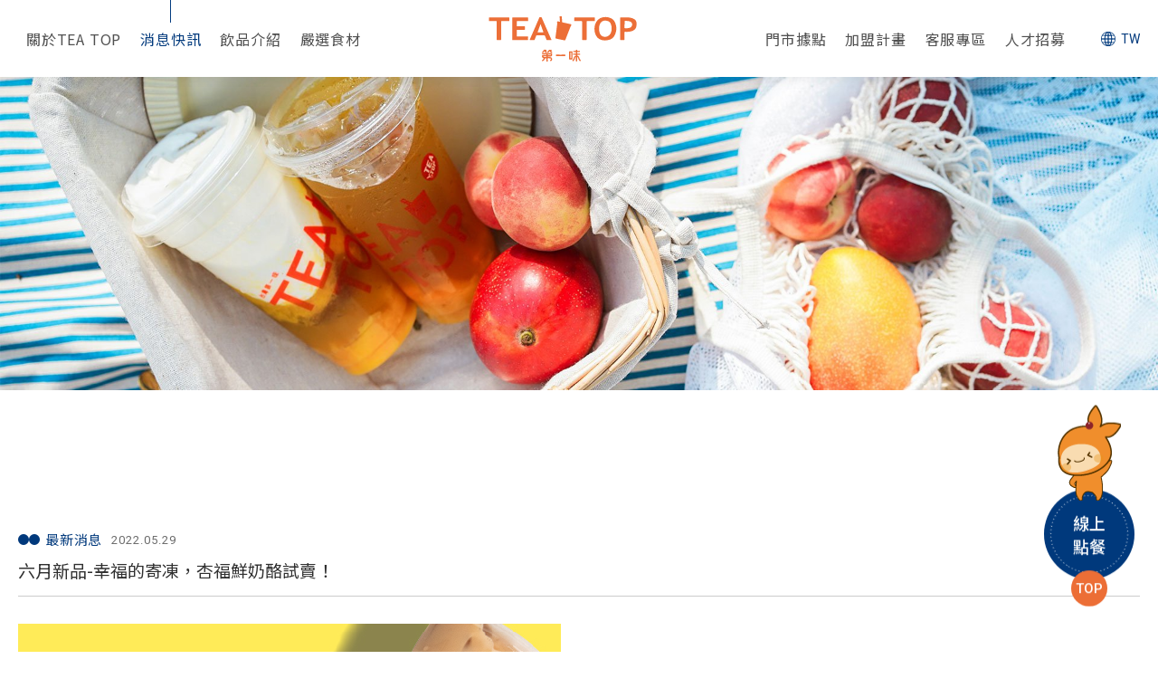

--- FILE ---
content_type: text/html; charset=utf-8
request_url: https://www.teatop.com.tw/news-detail/98__1/
body_size: 21215
content:
<!DOCTYPE html>
<html lang="zh-Hant-TW">
<head>
<meta charset="utf-8">
<!--手機解析度-->
<meta name="viewport" content="width=device-width, initial-scale=1.0">
<!--TDK-->
<title>六月新品-幸福的寄凍，杏福鮮奶酪試賣！-TEA TOP第一味</title>
<meta name="description" content="新品「杏福鮮奶酪」系列飲品開始試賣！濃郁奶香融合杏仁飽滿香氣，快來嚐嚐～">

<!--Other Code-->

<!--open graph protocol-->
<meta property="og:title" content="六月新品-幸福的寄凍，杏福鮮奶酪試賣！-TEA TOP第一味">
<meta property="og:description" content="新品「杏福鮮奶酪」系列飲品開始試賣！濃郁奶香融合杏仁飽滿香氣，快來嚐嚐～">
<meta property="og:image" content="https://www.teatop.com.tw/upload/news_list_pic/twL_news_22E27_Hm9dyODPxQ.jpg">
<meta property="og:site_name" content="TEA TOP第一味">
<meta property="og:type" content="website">

<!--bread script-->
<script type="application/ld+json">
{
  "@context": "http://schema.org",
  "@type": "BreadcrumbList",
  "itemListElement": [
	  {
		"@type": "ListItem",
		"position": 1,
		"item": {
		  "@id": "https://www.teatop.com.tw/",
		  "name": "首頁"
			}
	  },
	  {
		"@type": "ListItem",
		"position": 2,
		"item": {
		  "@id": "https://www.teatop.com.tw/news/",
		  "name": "消息快訊"
			}
	  },
	  {
		"@type": "ListItem",
		"position": 3,
		"item": {
		  "@id": "https://www.teatop.com.tw/news-detail/98__1/",
		  "name": "六月新品-幸福的寄凍，杏福鮮奶酪試賣！"
			}
	  }
  ]
}
</script>

<link rel="alternate" hreflang="x-default" href="https://www.teatop.com.tw/news-detail/98__1/" />
<link rel="alternate" hreflang="zh-Hant-TW" href="https://www.teatop.com.tw/news-detail/98__1/" />
<!--css-->
<link rel="stylesheet" type="text/css" href="https://www.teatop.com.tw/css/master.css?v=210507">
<link rel="stylesheet" type="text/css" href="https://www.teatop.com.tw/css/news.css?v=210507">
<!--favor icon-->
<link rel="shortcut icon" href="https://www.teatop.com.tw/images/touch-icon/apple-icon-60x60.png" />
<!--touch_icon-->
<link rel="apple-touch-icon" href="https://www.teatop.com.tw/images/touch-icon/apple-icon-60x60.png" />
<link rel="apple-touch-icon" sizes="76x76" href="https://www.teatop.com.tw/images/touch-icon/apple-icon-76x76.png" />
<link rel="apple-touch-icon" sizes="120x120" href="https://www.teatop.com.tw/images/touch-icon/apple-icon-120x120.png" />
<link rel="apple-touch-icon" sizes="152x152" href="https://www.teatop.com.tw/images/touch-icon/apple-icon-152x152.png" />

<script src="https://www.teatop.com.tw/public/js/jquery-3.6.0.min.js"></script>
<script src="https://www.teatop.com.tw/public/js/jquery.blockUI.js"></script>
<script src="https://www.teatop.com.tw/public/js/ajax_function.js"></script> 
<script src="https://www.teatop.com.tw/public/js/script.js?v=210507"></script>
<script>
    function open_layer_detail(div_name,width,height){
    	if(width==''){
    		width=0;
    	}
    	if(height==''){
    		height=0;
    	}
        if($('#'+div_name).length > 0)
        {
            $.blockUI({
                message:$('#'+div_name),
                css:{ 
                cursor:'default',
                width: width + 'px',
                height:height+ 'px',
                padding:'0px',
                top:($(window).height()-height)/2 + 'px',
                left:($(window).width()-width)/2 + 'px'
                }
            });
        }
    }
    function open_loading_status(loading_name){
        if($('#'+loading_name).length > 0)
        {
            width=$('#'+loading_name).css('width').replace("px","");
            height=$('#'+loading_name).css('height').replace("px","");
            $.blockUI({
                message:$('#'+loading_name),
                css:{ 
                cursor:'default',
                border:'',
                backgroundColor:'',
                width: width + 'px',
                height:height+ 'px',
                padding:'0px',
                top:($(window).height()-height)/2 + 'px',
                left:($(window).width()-width)/2 + 'px'
                }
            });
        }
    }
    function close_layer_detail(){
    	$.unblockUI();
    }
    function close_top_layer_detail(){
    	top.$.unblockUI();
    }
    //建立執行的div
    $(function(){
    	jQuery.browser = {};
    	(function () {
    	    jQuery.browser.msie = false;
    	    jQuery.browser.version = 0;
    	    if (navigator.userAgent.match(/MSIE ([0-9]+)\./)) {
    	        jQuery.browser.msie = true;
    	        jQuery.browser.version = RegExp.$1;
    	    }
    	})();
    	$('body').prepend("<span id='iframe_string'></span>");
    	$('body').prepend('<div id="waiting_action" style="display:none;text-align:center;position: absolute;z-index: 99998;color:#FFF;font-size:12px;border:0px;"><img src="https://www.teatop.com.tw/public/loading_type/loading_big.gif" hspace="2" align="absmiddle"/><br><img src="https://www.teatop.com.tw/public/loading_type/loading_text.png" hspace="2" align="absmiddle"/></div>');
    });
    //end
</script>
<script>
	var isMobile = false;
	var isTablet = false;
</script>


<script type="application/javascript">(function(w,d,t,r,u){w[u]=w[u]||[];w[u].push({'projectId':'10000','properties':{'pixelId':'10194637','he': '<email_address>','auid': '<sha256_hashed_user_id>'}});var s=d.createElement(t);s.src=r;s.async=true;s.onload=s.onreadystatechange=function(){var y,rs=this.readyState,c=w[u];if(rs&&rs!="complete"&&rs!="loaded"){return}try{y=YAHOO.ywa.I13N.fireBeacon;w[u]=[];w[u].push=function(p){y([p])};y(c)}catch(e){}};var scr=d.getElementsByTagName(t)[0],par=scr.parentNode;par.insertBefore(s,scr)})(window,document,"script","https://s.yimg.com/wi/ytc.js","dotq");</script>

<!-- Google Tag Manager -->
<script>(function(w,d,s,l,i){w[l]=w[l]||[];w[l].push({'gtm.start':
new Date().getTime(),event:'gtm.js'});var f=d.getElementsByTagName(s)[0],
j=d.createElement(s),dl=l!='dataLayer'?'&l='+l:'';j.async=true;j.src=
'https://www.googletagmanager.com/gtm.js?id='+i+dl;f.parentNode.insertBefore(j,f);
})(window,document,'script','dataLayer','GTM-5RQK5SK');</script>
<!-- End Google Tag Manager -->

<!-- Global site tag (gtag.js) - Google Analytics -->
<script async src="https://www.googletagmanager.com/gtag/js?id=G-LJEJVJMEF6"></script>
<script>
  window.dataLayer = window.dataLayer || [];
  function gtag(){dataLayer.push(arguments);}
  gtag('js', new Date());

  gtag('config', 'G-LJEJVJMEF6');
</script>

<!-- Meta Pixel Code -->
<script>
!function(f,b,e,v,n,t,s)
{if(f.fbq)return;n=f.fbq=function(){n.callMethod?
n.callMethod.apply(n,arguments):n.queue.push(arguments)};
if(!f._fbq)f._fbq=n;n.push=n;n.loaded=!0;n.version='2.0';
n.queue=[];t=b.createElement(e);t.async=!0;
t.src=v;s=b.getElementsByTagName(e)[0];
s.parentNode.insertBefore(t,s)}(window, document,'script',
'https://connect.facebook.net/en_US/fbevents.js');
fbq('init', '811894206919227');
fbq('track', 'PageView');
</script>
<noscript><img height="1" width="1" style="display:none"
src="https://www.facebook.com/tr?id=811894206919227&ev=PageView&noscript=1"
/></noscript>
<!-- End Meta Pixel Code -->

<!-- Meta Pixel Code -->
<script>
!function(f,b,e,v,n,t,s)
{if(f.fbq)return;n=f.fbq=function(){n.callMethod?
n.callMethod.apply(n,arguments):n.queue.push(arguments)};
if(!f._fbq)f._fbq=n;n.push=n;n.loaded=!0;n.version='2.0';
n.queue=[];t=b.createElement(e);t.async=!0;
t.src=v;s=b.getElementsByTagName(e)[0];
s.parentNode.insertBefore(t,s)}(window, document,'script',
'https://connect.facebook.net/en_US/fbevents.js');
fbq('init', '1869139153353990');
fbq('track', 'PageView');
</script>
<noscript><img height="1" width="1" style="display:none"
src="https://www.facebook.com/tr?id=1869139153353990&ev=PageView&noscript=1"
/></noscript>
<!-- End Meta Pixel Code -->


</head>
<body class="newsPage">

<!-- Google Tag Manager (noscript) -->
<noscript><iframe src="https://www.googletagmanager.com/ns.html?id=GTM-5RQK5SK"
height="0" width="0" style="display:none;visibility:hidden"></iframe></noscript>
<!-- End Google Tag Manager (noscript) -->

<!--loading-->
<div class="loadingArea"><!-- loadingArea -->
    <div class="loadLogo"><img src="https://www.teatop.com.tw/images/logo.svg" alt="TEA TOP第一味"></div>
</div><!-- loadingArea end -->

<script>
    var loadingData = sessionStorage.getItem('loading');
    var popwinData = sessionStorage.getItem('popWin');

    if(!isMobile) {
        (function() {
            $('body').addClass('loadingOverflow');
            $('.loadingArea').addClass('show');

            if(loadingData !== 'ok' ) {
                sessionStorage.setItem('loading','ok');
                setTimeout(function() {
                    $(".loadingArea").remove();
                    $('body').removeClass('loadingOverflow');
                    //initial banner progressbar animtaion
                    if($('.progressBar').find('.path').length) { $('.progressBar').find('.path').addClass('active'); }
                },4000);
            } else {
                $(".loadingArea").remove();
                $('body').removeClass('loadingOverflow');
                setTimeout(function() {
                    //initial banner progressbar animtaion
                    if($('.progressBar').find('.path').length) { $('.progressBar').find('.path').addClass('active'); }
                },500);
            }
        })();
    } else {
        (function() {
            $(".loadingArea").remove();
            $('body').removeClass('loadingOverflow');
            setTimeout(function() {
                //initial banner progressbar animtaion
                if($('.progressBar').find('.path').length) { $('.progressBar').find('.path').addClass('active'); }
            },500);
        })();
    }
</script>


<div class="outerWrap"><!--outerWrap-->
	<header><!--header-->
        <div class="wrap"><!--wrap-->
            <div class="leftBox">
                <nav class="menuBox"><!--menuBox-->
                    <ul class="menu" itemscope itemtype="http://www.schema.org/SiteNavigationElement"><!--menu-->
    <li itemprop="name" class="dropDown">
        <a itemprop="url" href="https://www.teatop.com.tw/about/">關於TEA TOP</a>
        <div class="submenu">
                        <a href="https://www.teatop.com.tw/about/teatop-origins/" >TEA TOP起源</a>
            <a href="https://www.teatop.com.tw/about/teatop-spirituality/" >TEA TOP精神</a>
            <a href="https://www.teatop.com.tw/about/44/" >TEA TOP沿革</a>
            <a href="https://www.teatop.com.tw/about/49/" >隱私權保護政策聲明</a>
            </div>
    </li>
    <li itemprop="name" class="dropDown">
        <a itemprop="url" href="https://www.teatop.com.tw/news/news/">消息快訊</a>
        <div class="submenu">
            <a itemprop="url" href="https://www.teatop.com.tw/news/news/">最新消息</a>
            <a itemprop="url" href="https://www.teatop.com.tw/news/store/">開幕資訊</a>
            <a itemprop="url" href="https://www.teatop.com.tw/media/">媒體專區</a>
            <a itemprop="url" href="https://www.teatop.com.tw/media/2/">影音專區</a>
                    </div>
    </li>
    <li itemprop="name" class="dropDown">
        <a itemprop="url" class="drink" href="javascript:;">飲品介紹</a>
        <div class="submenu">
            <a itemprop="url" href="https://www.teatop.com.tw/taste/">品味好茶</a>
            <a itemprop="url" href="https://www.teatop.com.tw/tea/">好茶介紹</a>
            <a itemprop="url" href="https://www.teatop.com.tw/menu/">飲品 Menu</a>
            <a target="_blank" itemprop="url" href="https://www.teatop.com.tw/download/0/Calorimeter_North/">熱量表</a>
        </div>
    </li>
    <li itemprop="name"><a itemprop="url" href="https://www.teatop.com.tw/ingredients/">嚴選食材</a></li>
</ul><!--menu end-->
                </nav><!--menuBox end-->
            </div>
            <div class="logo"><a href="https://www.teatop.com.tw/" title="TEA TOP第一味">TEA TOP第一味</a></div>
            <div class="rightBox"><!-- rightBox -->
                <nav class="menuBox"><!--menuBox-->
                    <ul class="menu" itemscope itemtype="http://www.schema.org/SiteNavigationElement"><!--menu-->
    <li itemprop="name">
        <a itemprop="url" href="https://www.teatop.com.tw/store/">門市據點</a>
            </li>
    <li itemprop="name" class="dropDown">
        <a itemprop="url" class="plan" href="https://www.teatop.com.tw/franchise/">加盟計畫</a>
        <div class="submenu">
            <a itemprop="url" href="https://www.teatop.com.tw/franchise/">創業計畫</a>
            <a itemprop="url" href="https://www.teatop.com.tw/join/">加盟申請</a>
                    </div>
    </li>
    <li itemprop="name"><a itemprop="url" href="https://www.teatop.com.tw/contact/">客服專區</a></li>
    <li itemprop="name"><a itemprop="url" href="https://www.teatop.com.tw/recruit/">人才招募</a></li>
    </ul><!--menu end-->
                </nav><!--menuBox end-->
                <div class="language">
    <span>TW</span>
    <ul>
                            <li>
                <a class="current" href="https://www.teatop.com.tw/" title="TW">
                    TW                </a>
            </li>
                    <li>
                <a  href="https://www.teatop.com.tw/en/" title="EN">
                    EN                </a>
            </li>
            </ul>
</div><!-- .language -->
            </div><!-- rightBox end -->
        </div><!--wrap end-->
    </header><!--header end-->

	    <!--banner-->
    <div class="bannerArea"><!--bannnerArea-->
       	<div class="wrap"><!--wrap-->
            <div class="bannerBox pageBanner"><!--bannerBox-->
                <ul id="banner">
        <li>
        
            <img src="https://www.teatop.com.tw/upload/banner_ins_list/twL_banner_ins_21F25_MgYfIpeNqA.jpg" alt="banner">

            <div class="titleBox text-center"><!--titleBox-->
                <em class="hidden"><span class="mark">#</span>News</em>
<h2 class="title">最新消息</h2>            </div><!--titleBox end-->

            </li>
    </ul>
            </div><!--bannerBox end-->
        </div><!--wrap end-->
    </div><!--bannerArea end-->
    	<script>
        $(function(){
            $('ul.menu').find('a[href*="/news/"]').addClass('current');
        });
    </script>
    <!--main-->
    <div class="mainArea"><!--mainArea-->
        <div class="wrap"><!--wrap-->
            <div class="contentBox"><!--contentBox-->
				<div class="titleArea"><!--titleArea-->
    <div class="newsDate">
                <div class="newIcon">最新消息</div>
                <div class="date">2022.05.29</div>
		    </div>
    <h1>六月新品-幸福的寄凍，杏福鮮奶酪試賣！</h1>
</div><!--titleArea end-->

<div class="textEditor"><!--文字編輯器-->
    <img alt="官網_寄凍上市_內文海報(中南部)" src="https://www.teatop.com.tw/upload/news_b/ALL_news_22E27_hebYDdaJPj.jpg" title="官網_寄凍上市_內文海報(中南部)" /><br />
<span style="font-size:13px;"><span style="color:#999999;">*圖片為中南部版售價，北部請參考內文*</span></span><br />
<br />
<span style="color:#3498db;"><strong>【新品登場】滑順濃郁的杏福鮮奶酪🐄</strong></span><br />
<span style="color:#f39c12;">試賣中｜32間門市限定上市</span><br />
<br />
⁛杏仁控注意！盛夏清爽新選擇⁛<br />
手作杏福鮮奶酪特別選用「台東初鹿小農鮮奶」調製，<br />
杏仁味淡香不剌鼻，口感滑嫩香濃不甜膩😋<br />
<br />
1️⃣<span style="color:#3498db;">杏福是鮮奶茶</span><br />
茶香優雅豐厚溶入香醇濃郁的「台東初鹿小農鮮奶」，<br />
再加入滑嫩香濃不甜膩的&nbsp;「杏福鮮奶酪」，<br />
整體香氣迷人優雅，口感滑順不膩口。<br />
<br />
2️⃣<span style="color:#3498db;">杏福是青茶</span><br />
招牌高山青採用四季春品種，兼具綠茶的香和紅茶甘甜，<br />
熟成二年，使得茶湯順，不澀且甜甘；<br />
搭配手作杏福鮮奶酪喝&nbsp;起來淡雅清甜很是解膩；<br />
招牌高山青榮獲 iTQi 食品界米其林三星最高榮耀，美味程度「極致」。<br />
<br />
3️⃣<span style="color:#3498db;">杏福是奶茶</span><br />
以頂級品茗搭配嚴選奶精調製，奶香、茶香都具備；<br />
搭配手作杏仁鮮奶酪，香氣紮實濃厚口感層次分明，<br />
享受濃濃的奶茶同時也可以品嚐到杏福鮮奶酪淡雅濃郁的香氣及滑嫩的口感。&nbsp;<br />
<br />
<span style="color:#f39c12;"><em>5/30 - 6/12限定試賣，6/13全台上市</em></span><br />
✴️【杏福是鮮奶茶】<br />
中南區：$70/L 、$60/M<br />
北區：$70/L 、$60/M<br />
📌限定門市販售<br />
<br />
✴️【杏福是青茶】<br />
中南區：$45/L 、$40/M<br />
北區：$50/L 、$45/M<br />
📌限定門市販售<br />
<br />
✴️【杏福是奶茶】<br />
中南區：$60/L 、$55/M<br />
北區：$65/L 、$60/M<br />
📌限定門市販售<br />
<br />
<span style="color:#3498db;">試賣門市列表：</span><br />
<img alt="官網_寄凍上市-試賣門市" src="https://www.teatop.com.tw/upload/news_b/ALL_news_22E27_VaoAvLkC05.jpg" title="官網_寄凍上市-試賣門市" /><br />
<br />
<br />
🟠<a href="https://www.instagram.com/tw.teatop/">&nbsp;Instagram&nbsp;</a>&nbsp;&nbsp;🟠&nbsp;<a href="https://www.facebook.com/tea.topTW">Facebook</a>&nbsp;🟠&nbsp;<a href="tel:0800-265568">加盟專線0800-265568</a><br />
#TEATOP #第一味 #新品 #杏仁 #鮮奶酪 #開賣 #飲料推薦 #夏天飲料</div><!--文字編輯器-->

<div class="btnBox text-center"><a class="btn_cis" href="https://www.teatop.com.tw/news/">回列表</a></div>

<div class="pageBox prevnext">
    <a href="https://www.teatop.com.tw/news-detail/99/" class="prevBtn" title="上一頁"><span>PREV</span></a>    <a href="https://www.teatop.com.tw/news-detail/102/" class="nextBtn" title="上一頁"><span>NEXT</span></a></div>
				            </div><!--contentBox end-->
    	</div><!--wrap end-->
    </div><!--mainArea end-->
<script src="https://www.teatop.com.tw/public/js/jqueryui/jquery-ui-core-min.js"></script>

    <div class="side_order">
    <div class="Img">
        <!-- <img src="https://www.teatop.com.tw/images/mascot.gif" alt=""> -->
        <img src="https://www.teatop.com.tw/images/mascot.png" alt="">
    </div>
    <a class="btn_order" href="https://teatop.nidin.shop/">線上<br>點餐</a>
    <a class="goTop">TOP</a>
</div><!-- .side_order -->

    <!--footer-->
    <footer><!--footer-->
        <div class="wrap"><!--wrap-->
            <div class="downLogo">
						<a href="https://www.teatop.com.tw/" title="TEA TOP第一味">
							<img src="https://www.teatop.com.tw/images/ft_logo.svg" alt="TEA TOP第一味">
							<span class="logotxt">高山青茶專賣店</span>
						</a>
					</div>
            <div class="footerInfo">
    <ul class="ftInfoList">
        <li><span>Address</span><a target="_blank" href="https://maps.google.com.tw/?q=台中市北屯區南興路929號">台中市北屯區南興路929號</a></li>
        <li><span>Tel</span><a href="tel:0800-265568">0800-265568</a></li>
    </ul><!-- .ftInfoList -->
</div><!-- .footerInfo -->
            <div class="socialBox"><!--socialBox end-->
    <ul class="socialList">
        <li class="socialtxt">SOCIAL</li>
                <li><a href="https://www.facebook.com/tea.topTW/" target="_blank" rel="noopener noreferrer" title="Facebook"><i class="fa fa-facebook"></i></a></li>
        
                <li><a href="https://lin.ee/6P49wuy" target="_blank" rel="noopener noreferrer" title="Line"><svg class="iconLine"><use xlink:href="#iconLine"></use></svg></a></li>
        
                <li><a href="https://www.instagram.com/teatop_tw/" target="_blank" rel="noopener noreferrer" title="Instagram"><i class="fa fa-instagram"></i></a></li>
            </ul>
</div><!--socialBox end-->
        </div><!--wrap end-->
        <div class="copyright">Copyright © 2020 TEA TOP第一味<a class="outerLink" href="https://www.ibest.tw" target="_blank">網頁設計</a> - <a class="outerLink" href="https://www.ibest.tw" target="_blank">iBest</a></div>
    </footer><!--footer end-->
</div><!--outerWrap end-->

<!--privacy-->

<!--mobile menu 手機板選單-->
<div class="m_menu"><!--m_menu-->
    <div class="mask"></div>
    <div class="controlBox"><!--controlBox-->
        <div class="language">
    <span>TW</span>
    <ul>
                            <li>
                <a class="current" href="https://www.teatop.com.tw/" title="TW">
                    TW                </a>
            </li>
                    <li>
                <a  href="https://www.teatop.com.tw/en/" title="EN">
                    EN                </a>
            </li>
            </ul>
</div><!-- .language -->
        <div class="m_logo"><a href="https://www.teatop.com.tw/"><img src="https://www.teatop.com.tw/images/logo.svg"></a></div>
        <a class="main"><span class="dotLine"></span><span class="dotLine2"></span><span class="dotLine3"></span><span class="close"></span></a>
    </div><!--controlBox end-->

    <div class="hideBox"><!--hideBox-->
        <ul class="nav" itemscope itemtype="http://www.schema.org/SiteNavigationElement"><!--menu-->
    <li itemprop="name" class="dropDown">
        <a itemprop="url" href="https://www.teatop.com.tw/about/">關於TEA TOP</a>
        <div class="submenu">
                        <a href="https://www.teatop.com.tw/about/teatop-origins/" >TEA TOP起源</a>
            <a href="https://www.teatop.com.tw/about/teatop-spirituality/" >TEA TOP精神</a>
            <a href="https://www.teatop.com.tw/about/44/" >TEA TOP沿革</a>
            <a href="https://www.teatop.com.tw/about/49/" >隱私權保護政策聲明</a>
            </div>
    </li>
    <li itemprop="name" class="dropDown">
        <a itemprop="url" href="https://www.teatop.com.tw/news/news/">消息快訊</a>
        <div class="submenu">
            <a itemprop="url" href="https://www.teatop.com.tw/news/news/">最新消息</a>
            <a itemprop="url" href="https://www.teatop.com.tw/news/store/">開幕資訊</a>
            <a itemprop="url" href="https://www.teatop.com.tw/media/">媒體專區</a>
            <a itemprop="url" href="https://www.teatop.com.tw/media/2/">影音專區</a>
                    </div>
    </li>
    <li itemprop="name" class="dropDown">
        <a itemprop="url" class="drink" href="javascript:;">飲品介紹</a>
        <div class="submenu">
            <a itemprop="url" href="https://www.teatop.com.tw/taste/">品味好茶</a>
            <a itemprop="url" href="https://www.teatop.com.tw/tea/">好茶介紹</a>
            <a itemprop="url" href="https://www.teatop.com.tw/menu/">飲品 Menu</a>
            <a target="_blank" itemprop="url" href="https://www.teatop.com.tw/download/0/Calorimeter_North/">熱量表</a>
        </div>
    </li>
    <li itemprop="name"><a itemprop="url" href="https://www.teatop.com.tw/ingredients/">嚴選食材</a></li>
</ul><!--menu end-->
        <ul class="nav" itemscope itemtype="http://www.schema.org/SiteNavigationElement"><!--menu-->
    <li itemprop="name">
        <a itemprop="url" href="https://www.teatop.com.tw/store/">門市據點</a>
            </li>
    <li itemprop="name" class="dropDown">
        <a itemprop="url" class="plan" href="https://www.teatop.com.tw/franchise/">加盟計畫</a>
        <div class="submenu">
            <a itemprop="url" href="https://www.teatop.com.tw/franchise/">創業計畫</a>
            <a itemprop="url" href="https://www.teatop.com.tw/join/">加盟申請</a>
                    </div>
    </li>
    <li itemprop="name"><a itemprop="url" href="https://www.teatop.com.tw/contact/">客服專區</a></li>
    <li itemprop="name"><a itemprop="url" href="https://www.teatop.com.tw/recruit/">人才招募</a></li>
    </ul><!--menu end-->

        <div class="socialBox"><!--socialBox end-->
    <ul class="socialList">
        <li class="socialtxt">SOCIAL</li>
                <li><a href="https://www.facebook.com/tea.topTW/" target="_blank" rel="noopener noreferrer" title="Facebook"><i class="fa fa-facebook"></i></a></li>
        
                <li><a href="https://lin.ee/6P49wuy" target="_blank" rel="noopener noreferrer" title="Line"><svg class="iconLine"><use xlink:href="#iconLine"></use></svg></a></li>
        
                <li><a href="https://www.instagram.com/teatop_tw/" target="_blank" rel="noopener noreferrer" title="Instagram"><i class="fa fa-instagram"></i></a></li>
            </ul>
</div><!--socialBox end-->

    </div><!--hideBox end-->
</div><!--m_menu end-->

<div class="fixedQuickLink"><!--fixedQuickLink-->
    <ul>
        <li>
            <a href="https://www.teatop.com.tw/menu/north-menu/">
                <svg class="icon_drink"><use xlink:href="#icon_drink"></use></svg>
                <span class="title">飲品價目</span>
            </a>
        </li>
        <li>
            <a href="https://www.teatop.com.tw/store/">
                <svg class="icon_store"><use xlink:href="#icon_store"></use></svg>
                <span class="title">尋找門市</span>
            </a>
        </li>
        <li>
            <a href="https://www.teatop.com.tw/franchise/">
                <svg class="icon_map"><use xlink:href="#icon_map"></use></svg>
                <span class="title">加盟專區</span>
            </a>
        </li>
        <li>
            <a href="javascript:;" class="goTop">
                <svg class="icon_top"><use xlink:href="#icon_top"></use></svg>
                <span class="title">回頂端</span>
            </a>
        </li>
    </ul>
</div><!--fixedQuickLink end-->

<!--general Js-->
<script src="https://www.teatop.com.tw/lib/jsManage.js"></script>

<!--lightGallery-->
<link rel="stylesheet" href="https://www.teatop.com.tw/public/js/lightGallery/dist/css_style/lightgallery.css">
<script src="https://www.teatop.com.tw/public/js/lightGallery/dist/js/lightgallery-all.min.js"></script>
<script>
$(document).ready(function(){
    $('.titan').lightGallery({
        hash: false
    });
});
</script>

<!-- slick -->
<link rel="stylesheet" href="https://www.teatop.com.tw/public/js/slick-slider/slick-theme.css">
<link rel="stylesheet" href="https://www.teatop.com.tw/public/js/slick-slider/slick.css">
<script src="https://www.teatop.com.tw/public/js/slick-slider/slick.min.js"></script>
<script>
    $(function() {
        $('#banner').slick({
            infinite: true,
            slidesToShow: 1,
            slidesToScroll: 1,
            fade: true,
            autoplay: true,
            autoplaySpeed: 3000,
            cssEase: 'ease-in-out'
        });
    });
</script>

<!--footable-->
<link rel="stylesheet" type="text/css" href="https://www.teatop.com.tw/public/js/footable/footable.core.css">
<script src="https://www.teatop.com.tw/public/js/footable/footable.js"></script>
<script>
	$('table.responsive').footable();
</script>

<!--dotdot-->
<script src="https://www.teatop.com.tw/public/js/jquery.dotdotdot.min.js"></script>
<script>
    $(document).ready(function() {
        if($('.ellipsis').length) {
            $('.ellipsis').dotdotdot({
                wrap: 'letter',
                remove: [ ' ', ',', ';', '.', '!', '?' ]
            });
        }
    });
</script>


<svg xmlns="http://www.w3.org/2000/svg" width="0" height="0" display="none">
	<symbol id="iconLine" viewBox="0 0 183.433 173.511">
		<path fill="currentColor" d="M183.386,70.704c-0.289-7.491-1.932-14.663-4.937-21.514c-6.256-14.268-16.528-25.032-29.549-33.255    C131.479,4.932,112.285,0.115,89.979,0c-2.006,0.124-5.82,0.281-9.619,0.606C70.566,1.442,61.08,3.673,51.921,7.219    c-15.101,5.846-28.187,14.56-38.25,27.425C5.831,44.666,1.049,55.975,0.154,68.728C-0.775,82.01,2.507,94.3,9.613,105.544    c8.252,13.058,19.762,22.445,33.436,29.319c11.559,5.811,23.861,9.089,36.684,10.539c2.479,0.28,4.229,2.276,4.166,4.766    c-0.037,1.442-0.242,2.881-0.399,4.319c-0.479,4.4-0.935,8.804-1.468,13.199c-0.539,4.442,3.966,7.116,7.854,5.193    c13.784-6.816,27.194-14.253,39.832-23.035c8.887-6.174,17.255-12.979,24.989-20.56c6.584-6.455,12.108-13.753,17.366-21.295    C179.898,96.765,183.916,84.446,183.386,70.704z M59.079,95.217c-0.9,1.201-2.151,1.811-3.63,1.817    c-6.274,0.025-12.549,0.044-18.824-0.005c-2.623-0.021-4.506-2.028-4.512-4.663c-0.015-5.924-0.004-11.848-0.004-17.772    c0-5.88-0.015-11.76,0.008-17.639c0.008-2.359,1.678-4.124,4.154-4.498c1.938-0.292,4.149,1.142,4.756,3.166    c0.184,0.614,0.196,1.294,0.197,1.944c0.012,9.478,0.008,18.956,0.008,28.434c0,1.845,0.004,1.849,1.9,1.851    c4.081,0.005,8.162-0.001,12.242,0.008c1.941,0.004,3.421,0.871,4.203,2.629C60.296,92.103,60.178,93.75,59.079,95.217z     M73.857,74.81c0,6.015,0.002,12.031-0.002,18.046c0,2.802-1.396,4.201-4.217,4.178c-0.867-0.007-1.768-0.024-2.594-0.253    c-1.339-0.371-2.143-1.354-2.297-2.748c-0.102-0.912-0.079-1.84-0.08-2.761c-0.004-11.372-0.004-22.744-0.002-34.116    c0.001-4.128,3.546-6.211,7.265-4.262c1.392,0.73,1.931,1.947,1.931,3.475C73.854,62.516,73.857,68.663,73.857,74.81z     M117.352,91.996c0,2.34-1.193,4.135-3.168,4.791c-2.013,0.668-3.756,0.049-5.27-1.907c-5.829-7.529-11.651-15.063-17.477-22.595    c-0.285-0.367-0.586-0.72-1.146-1.408c-0.038,0.85-0.076,1.303-0.076,1.755c-0.005,6.629,0.01,13.257-0.012,19.885    c-0.008,2.318-1.668,4.138-4.004,4.502c-2.062,0.321-4.238-1.051-4.897-3.147c-0.166-0.529-0.205-1.117-0.206-1.678    c-0.011-11.589-0.012-23.178-0.005-34.766c0.002-2.299,1.197-4.104,3.077-4.724c2.045-0.674,3.902-0.018,5.4,1.931    c5.804,7.549,11.603,15.101,17.405,22.65c0.283,0.367,0.496,0.715,0.793,1.071c0.122-0.05,0.272-0.101,0.272-0.151V76.66    c0-6.496,0.082-12.993,0.105-19.49c0.01-2.453,1.391-4.067,3.733-4.601c2.692-0.614,5.415,1.475,5.44,4.266    c0.039,3.95,0.035,7.901,0.035,11.852C117.354,76.457,117.355,84.226,117.352,91.996z M133.699,63.151    c0.1,1.751,0.023,3.512,0.025,5.269c0.004,1.769,0.006,1.775,1.846,1.777c4.084,0.004,8.168-0.023,12.252,0.011    c3.113,0.025,5.027,2.303,4.594,5.376c-0.311,2.203-2.268,3.781-4.816,3.799c-4.128,0.027-8.257,0.061-12.384-0.024    c-1.282-0.027-1.562,0.435-1.511,1.585c0.076,1.754,0.091,3.517-0.004,5.268c-0.068,1.251,0.322,1.688,1.613,1.667    c4.127-0.07,8.256-0.054,12.383-0.014c3.187,0.03,5.098,2.204,4.729,5.276c-0.262,2.181-2.11,3.875-4.44,3.89    c-6.28,0.039-12.561,0.045-18.84-0.001c-2.621-0.02-4.531-2.022-4.539-4.65c-0.021-5.885-0.006-11.77-0.006-17.655    c-0.002-5.753-0.006-11.506,0-17.26c0.004-3.1,1.877-5.029,4.98-5.042c6.017-0.027,12.033-0.024,18.05,0    c2.351,0.01,4.292,1.463,4.741,3.438c0.499,2.192-0.364,4.318-2.303,5.237c-0.756,0.359-1.686,0.477-2.539,0.487    c-4.084,0.048-8.168,0.055-12.252,0.002C134.104,61.572,133.63,61.907,133.699,63.151z" />
	</symbol>
	<symbol id="icon-garbage" viewBox="0 0 44 52">
		<path stroke="currentColor" style="fill:none;stroke-width:2;stroke-linejoin:round;" d="M43,15H1v-5c0-1.657,1.343-3,3-3h36  c1.656,0,3,1.343,3,3V15z" />
		<path stroke="currentColor" style="fill:none;stroke-width:2;stroke-linecap:round;stroke-linejoin:round;" d="M39,19v28  c0,2.209-1.791,4-4,4H9c-2.209,0-4-1.791-4-4V19" />
		<path stroke="currentColor" style="fill:none;stroke-width:2;stroke-linejoin:round;" d="M15,7V4c0-1.657,1.344-3,3-3h8  c1.656,0,3,1.343,3,3v3" />
		<line stroke="currentColor" style="fill:none;stroke-width:2;stroke-linecap:round;stroke-linejoin:round;" x1="25" y1="21" x2="25" y2="45" />
		<line stroke="currentColor" style="fill:none;stroke-width:2;stroke-linecap:round;stroke-linejoin:round;" x1="19" y1="21" x2="19" y2="45" />
		<line stroke="currentColor" style="fill:none;stroke-width:2;stroke-linecap:round;stroke-linejoin:round;" x1="13" y1="21" x2="13" y2="45" />
		<line stroke="currentColor" style="fill:none;stroke-width:2;stroke-linecap:round;stroke-linejoin:round;" x1="31" y1="21" x2="31" y2="45" />
	</symbol>
	<symbol id="iconLock" viewBox="0 0 29.4 39">
		<path fill="currentColor" d="M24.4,17c-0.2-2.5-0.1-5-0.6-7.3c-1-4.4-5.1-7.3-9.5-7.1c-4.6,0.2-8.3,3.4-9,7.9c-0.1,0.5-0.1,1-0.2,1.4             c-0.1,0.7-0.5,1.3-1.1,1.2c-0.6,0-1-0.6-1-1.4C3.2,6.2,7,1.7,12.5,0.6c6.7-1.4,13.4,3.7,13.8,10.6c0.1,1.6,0.1,3.2,0.1,4.8             c0,0.3,0,0.6,0,0.9c2.2,0.4,2.6,0.9,2.6,3.1c0,4,0,8,0,11.9c0,2.6-1,4.7-3.4,5.9c-0.9,0.4-2,0.7-2.9,0.7c-5.3,0.1-10.6,0.1-15.9,0             c-3.7,0-6.3-2.6-6.4-6.4c-0.1-4.3,0-8.6,0-12.9c0-1.5,0.9-2.3,2.5-2.3c6.7,0,13.4,0,20.1,0C23.4,17,23.8,17,24.4,17z M26.8,19.2             c-8.2,0-16.2,0-24.3,0c0,0.3,0,0.6,0,0.9c0,3.9,0,7.8,0,11.8c0,2.9,1.6,4.5,4.5,4.6c5.1,0,10.2,0,15.3,0c2.9,0,4.5-1.6,4.5-4.6             c0-3.9,0-7.8,0-11.8C26.8,19.9,26.8,19.6,26.8,19.2z" />
		<path fill="currentColor" d="M14.7,32c-2.1,0-4-1.8-4-4c0-2.2,1.9-4.1,4-4c2.2,0,4,1.8,4,4C18.7,30.2,16.9,32,14.7,32z M14.7,26.1             c-1,0-1.9,0.8-1.9,1.8c0,1,0.9,1.9,1.9,1.9c0.9,0,1.9-0.9,1.9-1.9C16.6,27,15.7,26.1,14.7,26.1z" />
	</symbol>
	<symbol id="iconKey" viewBox="0 0 52.3 52.3">
		<path fill="currentColor" d="M37.3,26.2c1.1-0.1,1.5,0.4,1.5,1.5c0,1.9,0.9,2.8,2.8,2.8c1,0,1.4,0.5,1.5,1.4c0.1,2.1,0.7,2.6,2.8,2.8   c0.7,0.1,1.5,0.3,1.3,1.2c-0.2,1.4,0.5,2.2,1.4,3c0.8,0.7,1.5,1.4,2.2,2.2c0.4,0.5,0.7,1.2,0.7,1.8c0.1,2.4,0,4.9,0,7.3   c0,1.3-0.3,1.6-1.6,1.6c-2.4,0-4.8,0-7.2,0c-0.9,0-1.5-0.3-2.1-0.9c-4.9-5-9.9-9.9-14.8-14.8c-0.3-0.3-0.6-0.5-1.1-1   c-0.3,0.4-0.6,0.8-0.9,1.2c-0.9,0.9-1.6,0.8-2.2-0.3c-0.1-0.2-0.2-0.4-0.3-0.6c-0.2-0.7-0.7-0.9-1.5-0.8c-1.6,0.2-3.2,0.3-4.8,0   C5.6,33-0.5,24.7,0.8,15.1C2,5.6,11.8-1.1,21.1,1c8.6,2,14.1,9.3,13.4,18.1c-0.1,1.5,0,2.3,1.5,2.8c1,0.3,1,1.1,0.3,1.9   c-0.4,0.4-0.9,0.7-1.3,0.9C35.6,26,36.4,26.2,37.3,26.2z M49.4,43.1c0-0.4-0.3-0.8-0.5-1c-0.8-0.9-1.8-1.7-2.5-2.6   c-0.6-0.7-1-1.5-1.7-2.6c-1.9-0.4-3.7-2.2-3.8-4.2c-2.5-0.6-4-2.2-4.2-4.4c-1.7,0.4-2.4-1-3.4-1.9c-1.1-1.1-1.1-1.4,0-2.5   c0.2-0.2,0.3-0.3,0.5-0.5c-0.3-0.2-0.5-0.3-0.7-0.4c-1-0.4-1.2-1.1-1-2.1c1.4-6.7-1.6-13.2-7.6-16.3C18.9,1.7,13.3,2.1,8.4,6   c-5,4-6.8,9.4-5,15.7c1.7,6,5.8,9.6,11.9,10.6c1.5,0.2,3,0.2,4.5,0c1.6-0.2,2.9-0.5,3.3,1.6c2.1-1.6,2.1-1.6,3.9,0.2   c4.9,4.9,9.9,9.9,14.8,14.8c0.4,0.4,1.2,0.7,1.8,0.7c1.9,0.1,3.8,0,5.9,0C49.5,47.3,49.5,45.2,49.4,43.1z" />
		<path fill="currentColor" d="M18.9,13c0,2.9-2.4,5.4-5.4,5.4c-2.8,0-5.3-2.4-5.3-5.3c0-2.9,2.4-5.4,5.3-5.3C16.4,7.7,18.8,10.1,18.9,13z   M13.5,9.8c-1.8,0-3.2,1.5-3.2,3.2c0,1.7,1.4,3.1,3.2,3.1c1.8,0,3.2-1.3,3.2-3.1C16.7,11.2,15.2,9.8,13.5,9.8z" />
	</symbol>

	<!-- <symbol id="icon_tea" viewBox="0 0 21 22.559">
		<path d="M15.51,15.49
			c-0.103-0.978-0.89-1.894-1.718-2.196c-1.333-0.478-2.636,0.074-3.232,0.848c0.562-0.442,1.473-0.968,2.49-0.634
			c0.475,0.153,0.943,0.551,1.19,0.922c0.793,1.229,0.188,2.821-0.926,3.389c-0.475,0.247-1.366,0.329-1.986,0.055
			c-0.423-0.182-0.897-0.666-1.115-1.111c-0.274-0.586-0.225-1.466-0.186-2.23c0.107-2.067,0.546-3.78,1.274-5.183
			c1.609-3.108,4.996-4.596,6.458-7.752c-2.207-0.078-3.968,0.199-5.376,0.898c-1.403,0.692-2.161,1.98-2.72,3.546
			C8.179,2.359,5.019,0.374,0.21,0.026V0.003C0.14,0.026-0.015-0.048,0.002,0.065c0.52,1.817,1.381,3.072,2.586,4.128
			c1.193,1.03,2.642,1.781,3.813,2.905c1.232,1.187,1.947,2.476,2.545,4.187c0.28,0.786,0.585,1.686,0.738,2.619
			c0.085,0.495,0.133,1.008,0.192,1.509c0.048,0.487,0.081,1.007,0.234,1.449c0.179,0.514,0.599,1.021,1.004,1.303
			C13.118,19.566,15.771,17.911,15.51,15.49 M6.456,7.05C6.443,7.03,6.437,7.007,6.43,7.004l0.1,0.11
			C6.501,7.095,6.478,7.073,6.456,7.05 M20.646,13.615c-0.981-1.628-3.64-2.123-5.902-1.323c1.752-0.241,3.452-0.036,4.369,0.842
			c0.572,0.552,0.949,1.433,0.767,2.578c-0.231,1.439-1.18,2.33-1.934,3.221c0.719-0.407,1.496-0.842,2.09-1.531
			C20.831,16.472,21.4,14.857,20.646,13.615 M18.608,16.283c0.218-3.109-3.065-4.364-5.957-3.409c1.611-0.175,3.24,0.182,4.02,1.056
			c0.497,0.553,0.834,1.395,0.77,2.383c-0.133,1.761-1.095,2.981-2.138,4.03c-0.79,0.79-1.726,1.372-2.808,1.795
			c-0.387,0.153-0.786,0.231-1.147,0.422c0.838-0.028,1.651-0.302,2.356-0.627c1.372-0.637,2.516-1.397,3.419-2.463
			c0.442-0.52,0.901-1.197,1.138-1.775C18.43,17.288,18.575,16.754,18.608,16.283"/>
	</symbol> -->
	<symbol id="icon_tea" viewBox="0 0 25 19">
		<g>
			<path d="M16.354,11.191c0,0,0.22,0.089,0.573,0.168c-0.107-0.054-0.207-0.116-0.317-0.168
				c-2.101-0.941-4.125-2.155-6.101-3.644c-0.363-0.113-0.705-0.234-0.881-0.336l-0.139-0.27c0,0,0.191,0.084,0.495,0.195
				c-1.56-1.219-3.091-2.619-4.605-4.2C5.226,2.897,5.073,2.851,4.91,2.774C4.728,2.689,4.561,2.29,4.561,2.29
				s0.143,0.067,0.351,0.153C4.74,2.259,4.566,2.086,4.393,1.895C3.344,0.742,2.485,0.146,1.597-0.331
				C0.499-0.919-0.581-1.264-1.354-1.5c-0.188,0-0.363,0.282-0.613,0.529c-0.152,0.149,0.244,0.313,0.88,0.418
				c0.671,0.123,1.713,0.526,2.746,1.117C3.336,1.53,4.476,2.644,5.86,4.059c0.26,0.268,0.543,0.522,0.816,0.784
				c0.03-0.023,0.174-0.11,0.416,0.087C7.221,5.034,7.288,5.245,7.351,5.49c1.592,1.437,3.34,2.748,5.097,3.837
				c0.075,0.044,0.145,0.083,0.217,0.127c-0.047-0.068-0.083-0.113-0.083-0.113l0.278,0.045c0.083,0.073,0.186,0.204,0.293,0.354
				c0.544,0.317,1.081,0.614,1.602,0.859c1.384,0.659,2.561,1.134,3.511,1.794c0.085,0.06,0.17,0.107,0.254,0.159l0.744,0.2h0.002
				c-0.636-0.355-1.188-0.745-1.767-1.092c-0.074-0.013-0.15-0.024-0.219-0.04C16.84,11.519,16.354,11.191,16.354,11.191z"/>
		</g>
		<g>
			<path d="M6.154,3.077C6.623,3.15,7.27,3.178,7.27,3.178C7.632,3.68,8.278,4.054,9.26,4.271
				c0.957,0.214,2.765,0.299,4.167-0.179c1.305-0.446,2.352-0.624,2.352-0.624s-1.532-0.032-4.535-0.787
				C9.164,2.158,7.91,2.767,7.411,2.855C7.158,2.902,6.748,2.951,6.098,2.834C5.733,2.77,5.241,2.581,4.912,2.441
				c0.155,0.167,0.311,0.331,0.466,0.493C5.636,3.002,5.886,3.034,6.154,3.077z"/>
		</g>
		<g>
			<path d="M4.91,2.774c0.163,0.077,0.316,0.124,0.468,0.163C5.223,2.774,5.067,2.61,4.912,2.443
				C4.704,2.357,4.561,2.29,4.561,2.29S4.728,2.689,4.91,2.774z"/>
		</g>
		<g>
			<path d="M6.663,4.851c0,0,0.735,1.171,0.855,1.978c0.015,0.099-0.132,0.243-0.419,1.233
				C6.93,8.646,6.78,9.825,7.005,10.678c0.153,0.58,0.413,1.181,0.727,1.727c0.466,0.808-0.015,1.835,0.23,1.958
				c0,0,0.908-0.623,0.689-2.476C8.556,11.08,8.854,9.619,8.815,8.832C8.768,7.861,8.361,7.068,7.85,6.639
				c-0.31-0.263-0.396-0.75-0.499-1.149c-0.233-0.21-0.449-0.433-0.675-0.647C6.673,4.845,6.663,4.851,6.663,4.851z"/>
		</g>
		<g>
			<path d="M6.676,4.842c0.226,0.215,0.443,0.437,0.675,0.646c-0.063-0.244-0.13-0.455-0.259-0.56
				C6.85,4.733,6.706,4.819,6.676,4.842z"/>
		</g>
		<g>
			<path d="M11.854,7.916c0,0,0.28,0.692,1.13,0.935c0.721,0.207,1.537,0.133,2.228-0.061
				c0.854-0.24,1.325-0.599,1.767-0.96c0.391-0.32,0.688-0.502,1.017-0.638c0.423-0.173,0.82-0.158,0.82-0.158
				s-0.317-0.122-0.781-0.179c-0.402-0.05-0.979,0.012-1.534,0.219c-1.537,0.571-4.271,0.631-4.271,0.631
				c-0.84-0.093-1.717-0.375-2.247-0.57c0.175,0.137,0.35,0.278,0.526,0.411C11.147,7.744,11.854,7.916,11.854,7.916z"/>
		</g>
		<g>
			<path d="M9.629,7.21c0.176,0.102,0.518,0.223,0.88,0.336c-0.176-0.133-0.351-0.273-0.526-0.411
				C9.68,7.025,9.488,6.941,9.488,6.941L9.629,7.21z"/>
		</g>
		<g>
			<path d="M13.946,11.573c0,0-0.01,0.341,0.344,1.365c0.2,0.582,0.295,1.728,0.098,2.519
				c-0.365,1.448-0.651,2.043-0.651,2.043s0.985-0.38,1.687-1.855c0.404-0.849,0.916-2.195,0.204-3.383
				c-0.657-1.098-1.609-1.075-1.609-1.075s-0.472-0.896-0.864-1.446c-0.163-0.094-0.324-0.188-0.488-0.286
				C12.88,9.744,13.495,10.606,13.946,11.573z"/>
		</g>
		<g>
			<path d="M12.581,9.342c0,0,0.035,0.045,0.084,0.112c0.164,0.1,0.325,0.192,0.488,0.287
				c-0.107-0.15-0.211-0.28-0.293-0.354L12.581,9.342z"/>
		</g>
		<g>
			<path d="M19.422,11.094c-0.565,0.047-1.167,0.372-1.167,0.372c-0.523,0.034-0.988-0.033-1.328-0.109
				c0.193,0.1,0.389,0.194,0.571,0.304c0.395,0.069,0.814,0.098,0.814,0.098s0.321,0.164,1.179,0.275
				c0.86,0.111,0.938,0.003,2.273-0.368c1.337-0.371,1.233-0.86,1.233-0.86C22.712,11.092,19.985,11.048,19.422,11.094z"/>
		</g>
		<g>
			<path d="M16.354,11.191c0,0,0.486,0.327,0.925,0.43c0.069,0.016,0.144,0.027,0.22,0.04
				c-0.183-0.109-0.378-0.204-0.571-0.303C16.573,11.28,16.354,11.191,16.354,11.191z"/>
		</g>
		<g>
			<path d="M18.518,12.553l-0.015-0.004c0.796,1.264,3.674,2.329,3.674,2.329s-0.422-0.233-1.369-1.216
				c-0.938-0.975-1.533-0.911-1.544-0.909c0.33,0.185,0.684,0.361,1.074,0.515C20.34,13.268,19.476,13.139,18.518,12.553z"/>
		</g>
		<g>
			<path d="M18.518,12.553c0.958,0.586,1.82,0.715,1.82,0.715c-0.391-0.153-0.744-0.329-1.074-0.515h-0.003
				L18.518,12.553z"/>
		</g>
	</symbol>
	<symbol id="icon_leaf" viewBox="0 0 60 50">
		<path d="M30.195,27.386c0,0-5.355-17.038-30.194-19.671
			c0,0,4.462,25.247,23.65,24.318c0,0,3.867-4.182-13.089-14.25c0,0,23.782,4.273,18.14,23.597c-0.076,0.259-0.176,0.51-0.302,0.749
			l-2.682,5.124L29.451,50c0,0,3.123-2.982,3.904-10.881c0,0-1.004-13.824,2.566-18.587c0,0,1.934-5.189,16.585-10.958
			c0,0-16.51,10.378-14.874,17.812c0,0,17.849,0.155,27.368-27.261C65,0.126,30.641-3.437,30.195,27.386"/>
	</symbol>
	<symbol id="icon_teatop" viewBox="0 0 157 48">
		<path d="M112.154,13.228c0.021-2.749,0.566-5.213,2.004-7.425
			c2.532-3.893,6.227-5.288,10.721-4.944c1.179,0.09,2.338,0.28,3.46,0.663c2.792,0.956,4.828,2.783,5.885,5.518
			c1.542,3.989,1.555,8.055-0.083,12.016c-1.484,3.589-4.312,5.608-8.119,6.257c-2.079,0.354-4.17,0.375-6.22-0.174
			c-3.983-1.066-6.129-3.866-7.131-7.701C112.299,16.013,112.195,14.552,112.154,13.228 M117.077,13.444
			c0.011,0.862,0.102,2.08,0.408,3.268c0.51,1.981,1.38,3.724,3.391,4.589c3.265,1.405,7.308-0.193,8.65-3.473
			c1.169-2.857,1.148-5.815,0.348-8.751c-0.693-2.544-2.418-3.99-5.049-4.39c-3.432-0.522-6.055,1.039-7.159,4.329
			C117.224,10.334,117.071,11.697,117.077,13.444"/>
		<path d="M76.242,0.002c1.313,0.04,1.171-0.236,1.286,1.199
			c0.118,1.461,0.233,2.922,0.293,4.386c0.023,0.566,0.216,0.8,0.779,0.915c2.696,0.555,5.382,1.162,8.075,1.735
			c0.442,0.094,0.825,0.237,0.964,0.701c0.144,0.479-0.029,0.877-0.41,1.18c-0.264,0.21-0.338,0.517-0.449,0.803
			c-1.772,4.548-3.539,9.098-5.309,13.647c-0.361,0.928-0.619,1.073-1.557,0.872c-2.67-0.574-5.34-1.152-8.009-1.731
			c-1.034-0.225-1.16-0.376-1.027-1.458c0.506-4.098,1.029-8.193,1.546-12.29c0.097-0.771,0.195-1.541,0.299-2.311
			c0.031-0.23-0.008-0.434-0.129-0.636c-0.255-0.426-0.228-0.857,0.073-1.244c0.292-0.375,0.698-0.435,1.145-0.329
			c0.324,0.077,0.653,0.134,0.978,0.206c0.784,0.174,0.791,0.175,0.74-0.595c-0.093-1.418-0.184-2.836-0.299-4.252
			c-0.066-0.812-0.087-0.81,0.742-0.799C76.064,0.003,76.153,0.002,76.242,0.002"/>
		<path d="M24.955,13.173c0-3.756,0.009-7.512-0.01-11.268
			c-0.003-0.501,0.098-0.686,0.651-0.683c5.229,0.022,10.458,0.02,15.687,0.002c0.502-0.002,0.652,0.131,0.627,0.633
			c-0.043,0.865-0.047,1.735,0.001,2.599c0.03,0.528-0.166,0.611-0.64,0.608c-3.605-0.019-7.209,0.001-10.814-0.023
			c-0.555-0.004-0.773,0.085-0.748,0.711c0.056,1.42,0.033,2.844,0.009,4.266c-0.007,0.436,0.128,0.566,0.565,0.563
			c2.492-0.019,4.984,0.01,7.476-0.023c0.58-0.008,0.711,0.184,0.679,0.717c-0.044,0.731-0.047,1.468,0,2.199
			c0.038,0.586-0.108,0.792-0.749,0.781c-2.425-0.042-4.85,0.001-7.275-0.03c-0.553-0.007-0.711,0.135-0.701,0.695
			c0.036,1.933,0.033,3.867,0.001,5.8c-0.009,0.515,0.152,0.619,0.637,0.616c3.56-0.02,7.12,0.001,10.68-0.024
			c0.557-0.004,0.728,0.145,0.694,0.702c-0.049,0.819-0.043,1.646-0.002,2.466c0.026,0.527-0.14,0.68-0.672,0.676
			c-2.848-0.025-5.696-0.012-8.544-0.012c-2.292,0-4.584-0.019-6.875,0.014c-0.573,0.008-0.691-0.179-0.688-0.715
			C24.966,20.685,24.955,16.929,24.955,13.173"/>
		<path d="M139.398,13.201c0-3.776,0.009-7.552-0.011-11.328
			c-0.003-0.481,0.104-0.645,0.616-0.657c3.351-0.08,6.706-0.359,10.04,0.239c1.652,0.296,3.26,0.724,4.626,1.755
			c2.007,1.515,2.523,3.642,2.272,5.992c-0.419,3.926-2.565,6.117-6.676,6.916c-1.82,0.354-3.658,0.456-5.504,0.276
			c-0.502-0.049-0.641,0.093-0.636,0.601c0.026,2.487-0.006,4.976,0.025,7.463c0.007,0.569-0.176,0.715-0.719,0.696
			c-1.111-0.039-2.225-0.04-3.335,0.001c-0.543,0.02-0.714-0.127-0.71-0.691C139.411,20.708,139.398,16.955,139.398,13.201
			 M144.136,8.751c0,1.089,0.008,2.178-0.005,3.267c-0.004,0.329,0.039,0.557,0.438,0.583c1.874,0.124,3.737,0.147,5.515-0.592
			c0.959-0.399,1.594-1.096,1.883-2.107c0.61-2.136-0.218-3.739-2.321-4.468c-1.652-0.573-3.362-0.565-5.079-0.522
			c-0.375,0.009-0.436,0.192-0.434,0.505C144.142,6.529,144.137,7.64,144.136,8.751"/>
		<path d="M54.971,20.279c-1.313,0-2.626,0.018-3.939-0.01
			c-0.429-0.009-0.618,0.133-0.76,0.536c-0.445,1.254-0.955,2.484-1.405,3.736c-0.156,0.434-0.357,0.628-0.854,0.613
			c-1.334-0.039-2.671-0.04-4.005-0.001c-0.602,0.018-0.596-0.151-0.388-0.626c2.342-5.345,4.666-10.697,6.995-16.047
			c1.019-2.34,2.047-4.675,3.048-7.022c0.172-0.404,0.374-0.563,0.833-0.555c1.514,0.026,1.506,0.008,2.123,1.413
			c3.246,7.396,6.493,14.791,9.755,22.18c0.215,0.486,0.249,0.677-0.393,0.657c-1.334-0.041-2.671-0.029-4.005-0.003
			c-0.426,0.008-0.625-0.134-0.773-0.534c-0.455-1.226-0.976-2.428-1.433-3.654c-0.184-0.494-0.412-0.727-0.995-0.701
			C57.51,20.318,56.24,20.279,54.971,20.279 M54.964,8.311c-0.194,0.525-0.332,0.894-0.466,1.266c-0.824,2.29-1.646,4.58-2.47,6.87
			c-0.104,0.288-0.32,0.598,0.274,0.593c1.798-0.015,3.596-0.008,5.394-0.003c0.299,0.001,0.407-0.074,0.28-0.387
			c-0.175-0.43-0.316-0.874-0.474-1.311C56.677,13.054,55.851,10.768,54.964,8.311"/>
		<path d="M11.048,1.235c3.427,0,6.855,0.012,10.282-0.013
			c0.537-0.004,0.687,0.152,0.662,0.673c-0.042,0.843-0.04,1.69,0,2.533c0.023,0.49-0.107,0.643-0.621,0.637
			c-2.492-0.028-4.985,0.005-7.477-0.026c-0.566-0.007-0.745,0.105-0.743,0.716c0.027,6.224,0.007,12.449,0.031,18.673
			c0.002,0.606-0.17,0.751-0.747,0.726c-1.089-0.046-2.182-0.046-3.27,0c-0.583,0.024-0.752-0.136-0.75-0.735
			c0.023-6.157,0.016-12.315,0.012-18.473C8.426,4.905,8.547,5.059,7.553,5.055C5.238,5.047,2.924,5.041,0.609,5.063
			C0.152,5.067-0.016,4.954,0.006,4.476c0.037-0.821,0.045-1.646-0.001-2.466c-0.034-0.594,0.123-0.797,0.762-0.791
			C4.193,1.252,7.621,1.235,11.048,1.235"/>
		<path d="M101.691,1.235c3.403,0,6.806,0.016,10.208-0.015
			c0.602-0.005,0.768,0.17,0.734,0.75c-0.049,0.841-0.033,1.688-0.004,2.532c0.015,0.432-0.114,0.565-0.56,0.562
			c-2.491-0.022-4.982,0.008-7.473-0.024c-0.593-0.008-0.775,0.127-0.772,0.752c0.026,6.198,0.007,12.396,0.03,18.593
			c0.002,0.609-0.149,0.8-0.768,0.771c-1.11-0.052-2.225-0.046-3.335-0.001c-0.567,0.023-0.695-0.165-0.694-0.708
			c0.019-6.198-0.002-12.396,0.031-18.593c0.004-0.701-0.202-0.827-0.847-0.816c-2.312,0.039-4.626-0.001-6.939,0.028
			c-0.513,0.007-0.646-0.146-0.624-0.636c0.038-0.842,0.041-1.689,0-2.532c-0.025-0.526,0.139-0.679,0.671-0.676
			C94.796,1.246,98.244,1.235,101.691,1.235"/>
		<path d="M62.049,39.176c1.534,0,3.069,0.026,4.602-0.014
			c0.548-0.014,0.708,0.171,0.645,0.676c-0.03,0.24-0.005,0.488-0.005,0.732c-0.003,1.376-0.647,2.025-2.04,2.043
			c-0.734,0.009-1.467,0-2.201,0.003c-0.218,0.001-0.453-0.04-0.455,0.313c-0.002,0.352,0.227,0.319,0.449,0.32
			c0.645,0.002,1.29-0.009,1.934,0.003c1.165,0.022,2.057,0.689,2.275,1.687c0.229,1.045-0.329,2.213-1.29,2.696
			c-0.422,0.212-0.473-0.223-0.622-0.404c-0.128-0.156-0.546-0.303-0.197-0.631c0.064-0.061,0.131-0.121,0.203-0.172
			c0.442-0.317,0.798-0.691,0.563-1.28c-0.232-0.581-0.763-0.618-1.291-0.589c-0.658,0.036-1.535-0.286-1.911,0.14
			c-0.325,0.369-0.098,1.225-0.112,1.865c-0.004,0.2-0.001,0.4-0.001,0.6c0,0.873,0,0.853-0.879,0.829
			c-0.365-0.01-0.451-0.148-0.444-0.478c0.017-0.777,0.019-1.555-0.003-2.331c-0.006-0.224,0.169-0.642-0.267-0.605
			c-0.429,0.036-1.013-0.345-1.272,0.329c-0.448,1.162-1.221,2.044-2.262,2.713c-0.237,0.153-0.484,0.266-0.548-0.094
			c-0.061-0.337-0.805-0.583-0.166-1.019c0.594-0.406,1.123-0.873,1.473-1.512c0.1-0.183,0.259-0.341-0.121-0.482
			c-1.234-0.459-1.821-1.714-1.466-2.967c0.095-0.334,0.338-0.231,0.535-0.232c1.178-0.01,2.357-0.004,3.535-0.005
			c0.283,0,0.578,0.071,0.578-0.404c0-0.485-0.31-0.39-0.582-0.391c-1.156-0.004-2.313-0.031-3.468,0.01
			c-0.595,0.022-0.493-0.34-0.502-0.686c-0.009-0.363-0.066-0.688,0.511-0.676C58.847,39.199,60.448,39.176,62.049,39.176
			 M64.359,40.514c-0.42,0-0.839,0.003-1.259-0.001c-0.271-0.002-0.518-0.04-0.516,0.383c0.001,0.387,0.182,0.427,0.489,0.418
			c0.507-0.015,1.016,0.004,1.523-0.007c0.351-0.008,0.706,0.054,1.052-0.055c0.249-0.078,0.352-0.263,0.347-0.502
			c-0.006-0.321-0.266-0.228-0.444-0.233C65.154,40.506,64.757,40.514,64.359,40.514 M59.669,42.589
			c-0.443,0-0.886-0.001-1.329,0.001c-0.133,0-0.289-0.006-0.325,0.155c-0.03,0.133,0.042,0.257,0.146,0.352
			c0.138,0.127,0.306,0.177,0.487,0.178c0.753,0.002,1.507-0.002,2.26,0.003c0.235,0.002,0.368-0.06,0.375-0.333
			c0.007-0.316-0.162-0.364-0.417-0.359C60.467,42.594,60.067,42.589,59.669,42.589"/>
		<path d="M93.844,43.019c0,1.505-0.034,2.898,0.016,4.288
			c0.021,0.588-0.268,0.563-0.678,0.571c-0.435,0.009-0.69-0.021-0.671-0.587c0.046-1.375,0.015-2.753,0.015-4.191
			c-0.645,0.16-0.829,0.658-0.994,1.148c-0.234,0.693-0.388,1.415-0.766,2.051c-0.169,0.285-0.364,0.56-0.58,0.811
			c-0.646,0.753-0.852,0.728-1.375-0.101c-0.112-0.178-0.149-0.292,0.041-0.44c0.764-0.594,1.058-1.454,1.303-2.341
			c0.321-1.165,0.852-2.157,2.144-2.483c0.341-0.086,0.2-0.341,0.221-0.536c0.032-0.301-0.183-0.299-0.393-0.298
			c-0.712,0.001-1.426-0.034-2.135,0.011c-0.542,0.034-0.557-0.25-0.544-0.648c0.012-0.366-0.054-0.709,0.522-0.671
			c0.686,0.046,1.379-0.007,2.068,0.018c0.373,0.013,0.492-0.103,0.498-0.485c0.019-1.14,0.037-1.139-1.099-1.14
			c-0.311,0-0.628-0.036-0.933,0.008c-0.623,0.089-0.805-0.157-0.766-0.763c0.027-0.416,0.103-0.604,0.564-0.571
			c0.553,0.04,1.113-0.015,1.667,0.017c0.427,0.025,0.634-0.105,0.556-0.551c-0.107-0.611,0.305-0.538,0.689-0.55
			c0.39-0.012,0.731-0.017,0.63,0.532c-0.09,0.494,0.159,0.595,0.6,0.569c0.576-0.034,1.158,0.018,1.734-0.016
			c0.572-0.033,0.449,0.356,0.445,0.665c-0.004,0.301,0.148,0.7-0.436,0.666c-0.621-0.036-1.246,0.014-1.868-0.016
			c-0.384-0.018-0.482,0.114-0.486,0.488c-0.011,1.138-0.028,1.137,1.101,1.137c0.512,0,1.025,0.028,1.534-0.007
			c0.578-0.04,0.438,0.355,0.443,0.661c0.005,0.314,0.117,0.684-0.452,0.653c-0.732-0.039-1.468-0.011-2.202-0.008
			c-0.194,0.001-0.437-0.039-0.407,0.276c0.02,0.211-0.133,0.474,0.257,0.57c1.14,0.281,1.708,1.124,2.023,2.182
			c0.292,0.981,0.591,1.932,1.399,2.67c0.4,0.366-0.241,0.586-0.37,0.889c-0.115,0.269-0.296,0.234-0.522,0.05
			c-0.925-0.759-1.354-1.794-1.663-2.897C94.799,44.027,94.603,43.424,93.844,43.019"/>
		<path d="M88.851,41.498c0,1.242-0.01,2.484,0.006,3.725
			c0.005,0.367-0.101,0.511-0.489,0.5c-0.887-0.025-1.776-0.023-2.664-0.001c-0.361,0.009-0.451-0.132-0.45-0.464
			c0.009-2.528,0.009-5.056,0-7.584c-0.001-0.33,0.084-0.476,0.448-0.466c0.887,0.023,1.776,0.024,2.664,0
			c0.386-0.011,0.496,0.129,0.491,0.498C88.841,38.97,88.851,40.234,88.851,41.498 M87.565,41.536c0-0.863-0.016-1.726,0.007-2.588
			c0.01-0.361-0.127-0.461-0.462-0.441c-0.293,0.018-0.568-0.039-0.563,0.419c0.018,1.681,0.02,3.363-0.001,5.043
			c-0.006,0.442,0.232,0.419,0.542,0.437c0.377,0.022,0.497-0.105,0.485-0.483C87.547,43.129,87.565,42.332,87.565,41.536"/>
		<path d="M76.248,42.134c-1.487,0-2.975-0.036-4.46,0.017
			c-0.63,0.023-0.617-0.29-0.599-0.722c0.016-0.389-0.107-0.769,0.565-0.761c2.995,0.036,5.992,0.036,8.987,0.001
			c0.745-0.009,0.508,0.456,0.553,0.827c0.055,0.45-0.035,0.669-0.586,0.653C79.223,42.104,77.735,42.134,76.248,42.134"/>
		<path d="M62.079,38.174c-0.089-0.335,0.075-0.527,0.446-0.686
			c0.523-0.224,0.708-0.786,0.949-1.245c0.324-0.616,0.769-0.874,1.449-0.807c0.308,0.03,0.622,0.005,0.933,0.005
			c0.884,0.001,1.014,0.151,0.879,1.003c-0.017,0.107-0.006,0.211-0.127,0.28c-0.119,0.068-0.44-0.079-0.32,0.254
			c0.095,0.262,0.159,0.596,0.517,0.624c0.798,0.062,0.401,0.661,0.419,1.005c0.026,0.513-0.437,0.321-0.699,0.303
			c-0.851-0.06-1.262-0.64-1.536-1.37c-0.067-0.179-0.102-0.45-0.315-0.477c-0.272-0.035-0.326,0.268-0.422,0.447
			c-0.339,0.638-0.783,1.116-1.533,1.261C62.073,38.894,62.076,38.913,62.079,38.174"/>
		<path d="M59.823,35.441c0.342,0,0.522-0.018,0.697,0.004
			c0.263,0.033,0.692-0.146,0.719,0.249c0.024,0.346,0.35,0.858-0.272,1.069c-0.191,0.065-0.132,0.209-0.084,0.324
			c0.092,0.22,0.154,0.492,0.457,0.513c0.844,0.059,0.424,0.7,0.423,1.051c-0.001,0.477-0.467,0.277-0.727,0.25
			c-0.647-0.066-1.085-0.43-1.352-1.037c-0.127-0.289-0.131-0.774-0.49-0.796c-0.308-0.019-0.389,0.44-0.537,0.699
			c-0.363,0.636-0.914,0.923-1.61,1.048c-0.344,0.062-0.414-0.033-0.419-0.356c-0.007-0.458-0.027-0.852,0.55-1.025
			c0.321-0.096,0.472-0.471,0.603-0.769C58.212,35.687,58.886,35.192,59.823,35.441"/>
	</symbol>
	<symbol id="icon_cup" viewBox="0 0 32 49">
		<path d="M31.935,18.232
			c0.267-1.035-0.322-2.051-1.317-2.27l-0.889-0.196c-0.025-0.014-0.047-0.025-0.067-0.036l-12.175-2.657l-4.085-0.898L12.527,0.095
			L8.3,0l0.77,11.22l-3.677-0.805c-0.989-0.219-2.006,0.438-2.268,1.476c-0.189,0.713,0.036,1.423,0.522,1.857
			c-0.006,0.059-0.019,0.109-0.025,0.166c0.025,0.006,0.064,0.017,0.094,0.025L0.052,43.324c-0.017,0.101-0.028,0.194-0.036,0.289
			l-0.017,0.098h0.017c0,0.763,0.425,1.411,1.095,1.554l16.988,3.704c0.673,0.146,1.367-0.255,1.726-0.937l0.028,0.006l10.844-28.184
			c0.092-0.104,0.175-0.222,0.256-0.342C31.416,19.25,31.791,18.793,31.935,18.232"/>
	</symbol>
	<symbol id="icon_talents" viewBox="0 0 37 41">
		<path d="M5.838,10.289c1.447,0,2.622-1.184,2.622-2.645
			c0-1.461-1.175-2.645-2.622-2.645c-1.448,0-2.622,1.184-2.622,2.645C3.215,9.105,4.39,10.289,5.838,10.289"/>
		<path d="M31.162,10.289c1.448,0,2.622-1.184,2.622-2.645
			c0-1.461-1.174-2.645-2.622-2.645c-1.447,0-2.622,1.184-2.622,2.645C28.54,9.105,29.715,10.289,31.162,10.289"/>
		<path d="M5.838,14.168l-1.394-2.435h-2.43v0.003C0.902,11.737,0,12.647,0,13.769
			v7.923c0,1.122,0.902,2.032,2.014,2.032v1.218v0.001v10.352c0,1.121,0.902,2.031,2.014,2.031c0.8,0,1.485-0.475,1.81-1.156
			c0.325,0.681,1.009,1.156,1.809,1.156c0.801,0,1.487-0.475,1.811-1.157V11.734H7.231L5.838,14.168z"/>
		<path d="M34.986,11.737v-0.003h-2.43l-1.394,2.435l-1.393-2.435h-2.105v24.662
			c0.359,0.559,0.98,0.931,1.69,0.931c0.799,0,1.484-0.474,1.809-1.156c0.325,0.682,1.01,1.156,1.81,1.156
			c1.112,0,2.014-0.91,2.014-2.031V24.943v-0.001v-1.219c1.112,0,2.014-0.91,2.014-2.032v-7.923
			C37,12.647,36.098,11.737,34.986,11.737"/>
		<path d="M23.554,9.077L23.554,9.077l0-0.004h-3.212L18.5,12.291l-1.842-3.217
			h-3.212v0.004c-1.47,0-2.662,1.202-2.662,2.685v10.473c0,1.483,1.192,2.685,2.662,2.685v6.881v6.513
			c0,1.483,1.192,2.685,2.661,2.685c1.058,0,1.963-0.627,2.393-1.527c0.429,0.9,1.334,1.527,2.392,1.527
			c1.47,0,2.662-1.202,2.662-2.685V26.532v-0.001v-1.61h0c1.47,0,2.662-1.202,2.662-2.685V11.763
			C26.215,10.279,25.024,9.077,23.554,9.077"/>
		<path d="M18.501,6.991c1.913,0,3.465-1.565,3.465-3.496S20.413,0,18.501,0
			c-1.914,0-3.466,1.565-3.466,3.496S16.586,6.991,18.501,6.991"/>
	</symbol>

	<symbol id="icon_time" viewBox="0 0 15 15">
		<path d="M7.5,0C3.365,0,0,3.365,0,7.5C0,11.636,3.365,15,7.5,15
			c4.135,0,7.5-3.364,7.5-7.5C15,3.365,11.635,0,7.5,0 M11.408,8.503H7.42c-0.341,0-0.617-0.276-0.617-0.617v-4.67
			c0-0.341,0.276-0.618,0.617-0.618c0.341,0,0.618,0.276,0.618,0.618v4.053h3.37c0.342,0,0.618,0.276,0.618,0.618
			C12.026,8.227,11.75,8.503,11.408,8.503"/>
	</symbol>
	<symbol id="icon_tel" viewBox="0 0 15 15">
		<path d="M10.799,5.873c0.264,0.531,0.397,1.096,0.397,1.68
			c0,0.316,0.264,0.573,0.589,0.574h0.001c0.325,0,0.589-0.256,0.59-0.573c0-0.759-0.173-1.493-0.516-2.18
			c-0.424-0.853-1.084-1.566-1.907-2.065c-0.8-0.484-1.721-0.747-2.662-0.759C6.965,2.547,6.698,2.8,6.693,3.116
			C6.689,3.433,6.95,3.693,7.275,3.696C8.79,3.716,10.14,4.55,10.799,5.873"/>
		<path d="M14.223,4.263c-0.644-1.292-1.645-2.373-2.895-3.126
			C10.113,0.405,8.716,0.012,7.289,0C7.287,0,7.285,0,7.283,0C6.96,0,6.696,0.253,6.693,0.568C6.691,0.885,6.953,1.144,7.278,1.146
			c2.527,0.021,4.782,1.406,5.882,3.616c0.439,0.881,0.661,1.82,0.66,2.791c0,0.316,0.264,0.573,0.59,0.574l0,0
			c0.325,0,0.59-0.256,0.59-0.573C15.001,6.408,14.739,5.301,14.223,4.263"/>
		<path d="M12.234,10.207c-0.208-0.218-0.504-0.342-0.811-0.342
			c-0.225,0-0.441,0.064-0.626,0.188l-1.253,0.782c-0.252-0.103-1.104-0.563-3.009-2.548C4.619,6.291,4.212,5.442,4.127,5.195
			l0.891-1.162C5.356,3.619,5.332,3.017,4.96,2.629L3.007,0.594c-0.22-0.229-0.519-0.355-0.841-0.355
			c-0.348,0-0.674,0.15-0.894,0.413l-0.544,0.65C0.239,1.862-0.006,2.557,0,3.365c0.005,0.71,0.206,1.514,0.597,2.388
			c0.656,1.47,1.877,3.175,3.438,4.801c0.821,0.854,2.111,2.076,3.596,3.04C9.067,14.527,10.35,15,11.443,15
			c0.71,0,1.337-0.201,1.863-0.6l0.702-0.48c0.272-0.187,0.448-0.478,0.482-0.8c0.035-0.321-0.076-0.643-0.303-0.879L12.234,10.207z"
			/>
	</symbol>
	<symbol id="icon_marker" viewBox="0 0 12 16">
		<path d="M6,0C2.691,0,0,2.497,0,5.565c0,1.458,0.979,3.646,2.909,6.502
			c1.425,2.108,2.87,3.822,2.885,3.84C5.843,15.966,5.919,16,6,16h0.001c0.08,0,0.157-0.035,0.206-0.094
			c0.015-0.018,1.459-1.748,2.885-3.865C11.021,9.173,12,6.995,12,5.565C12,2.497,9.309,0,6,0 M6,8.249
			c-1.595,0-2.894-1.204-2.894-2.684S4.405,2.882,6,2.882c1.596,0,2.894,1.204,2.894,2.684S7.596,8.249,6,8.249"/>
	</symbol>
	<symbol id="icon_home" viewBox="0 0 15 14.063">
		<path d="M14.906,7.27L7.725,0.093c-0.124-0.124-0.325-0.124-0.45,0L0.094,7.27
			c-0.2,0.2-0.059,0.542,0.225,0.542h1.556v6.25h11.25v-6.25h1.557C14.965,7.813,15.106,7.47,14.906,7.27 M9.375,13.438h-3.75v-3.75
			h3.75V13.438z"/>
	</symbol>
	<symbol id="icon_search" viewBox="0 0 22 22">
		<path d="M21.559,20.649l-5.222-5.223c1.399-1.609,2.248-3.711,2.248-6.007
			c0-5.055-4.113-9.162-9.165-9.162c-5.056,0-9.164,4.112-9.164,9.162c0,5.051,4.112,9.162,9.164,9.162
			c2.296,0,4.399-0.849,6.009-2.248l5.224,5.222c0.123,0.123,0.289,0.189,0.454,0.189c0.159,0,0.326-0.063,0.451-0.189
			C21.807,21.305,21.807,20.895,21.559,20.649 M1.539,9.419c0-4.344,3.536-7.875,7.877-7.875c4.346,0,7.876,3.534,7.876,7.875
			c0,4.341-3.53,7.88-7.876,7.88C5.075,17.299,1.539,13.763,1.539,9.419"/>
		<path d="M21.559,20.649
			l-5.222-5.223c1.399-1.609,2.248-3.711,2.248-6.007c0-5.055-4.113-9.162-9.165-9.162c-5.056,0-9.164,4.112-9.164,9.162
			c0,5.051,4.112,9.162,9.164,9.162c2.296,0,4.399-0.849,6.009-2.248l5.224,5.222c0.123,0.123,0.289,0.189,0.454,0.189
			c0.159,0,0.326-0.063,0.451-0.189C21.807,21.305,21.807,20.895,21.559,20.649z M1.539,9.419c0-4.344,3.536-7.875,7.877-7.875
			c4.346,0,7.876,3.534,7.876,7.875c0,4.341-3.53,7.88-7.876,7.88C5.075,17.299,1.539,13.763,1.539,9.419z"/>
	</symbol>
	<symbol id="icon_drink" viewBox="0 0 14.203 25">
		<path style="fill:#FFFFFF;" d="M5.287,4.535L3.916,0.053c0,0,0-0.053-0.053-0.053H3.811L2.281,0.475
			c-0.053,0-0.053,0.053-0.053,0.105l1.213,3.955H5.287z"/>
		<path style="fill:#FFFFFF;" d="M4.918,9.494c-1.582,0-2.268-0.422-2.426-0.58l1.318,13.818h6.486l1.266-13.238
			c-0.053-0.053-0.736-0.688-2.479-0.688c-1.107,0-1.687,0.266-2.32,0.424L6.289,7.648H4.443L4.918,9.494
			C4.971,9.494,4.971,9.494,4.918,9.494z"/>
		<path style="fill:#FFFFFF;" d="M13.99,5.645c-0.105-0.158-0.316-0.213-0.527-0.213H0.699c-0.211,0-0.369,0.105-0.527,0.213
			C0.068,5.801-0.039,5.959,0.014,6.17l1.74,18.197C1.807,24.736,2.072,25,2.441,25h9.333c0.369,0,0.633-0.264,0.686-0.633
			L14.203,6.17C14.15,5.959,14.095,5.801,13.99,5.645z M11.089,23.629H3.02L1.438,6.803h11.287L11.089,23.629z"/>
	</symbol>
	<symbol id="icon_store" viewBox="0 0 29.424 25">
		<path style="fill:#FFFFFF;" d="M24.86,0.49C24.718,0.211,24.368,0,24.087,0H5.127C4.776,0,4.496,0.211,4.285,0.563L0,9.48v1.688
			c0,0.98,0.772,1.824,1.685,1.754c0.212,0,0.422-0.068,0.633-0.141v11.236C2.318,24.578,2.739,25,3.231,25h22.682
			c0.492,0,0.914-0.422,0.914-0.982V12.57c0.279,0.211,0.631,0.352,0.98,0.352c0.914,0,1.615-0.771,1.615-1.756v-0.068V9.482
			L24.86,0.49z M9.832,10.113V9.48l1.194-8.217c0-0.141,0.141-0.209,0.211-0.209h2.177c0.141,0,0.211,0.139,0.211,0.279L12.993,9.48
			l0,0v0.631v1.055c0,0.982-0.772,1.824-1.685,1.756c-0.914,0-1.615-0.773-1.615-1.756v-1.055h0.139V10.113z M3.231,11.236v-1.123
			V9.48l3.301-8.217c0.069-0.07,0.141-0.141,0.21-0.141h2.107c0.141,0,0.28,0.141,0.209,0.352L6.601,9.551l0,0v0.633v1.053
			c0,0.912-0.633,1.686-1.476,1.756C4.074,13.063,3.231,12.219,3.231,11.236z M13.695,22.262c0,0.422-0.281,0.703-0.703,0.703H6.11
			c-0.352,0-0.702-0.354-0.702-0.703v-5.971c0-0.42,0.281-0.701,0.702-0.701h6.882c0.351,0,0.703,0.352,0.703,0.701V22.262z
			 M19.593,10.113L19.593,10.113v1.053c0,0.982-0.771,1.826-1.686,1.756c-0.912,0-1.615-0.771-1.615-1.756v-1.123V9.41l-0.561-8.145
			c0-0.141,0.068-0.281,0.209-0.281h2.248c0.141,0,0.211,0.07,0.211,0.211l1.193,8.287V10.113L19.593,10.113z M23.597,22.965h-3.512
			v-4.566c0-0.279,0.211-0.49,0.492-0.49h2.598c0.281,0,0.492,0.211,0.492,0.49v4.566H23.597z M26.124,11.236
			c0,0.912-0.703,1.686-1.615,1.756c-0.912,0-1.686-0.844-1.686-1.756v-1.053V9.551l-2.457-8.076
			c-0.07-0.141,0.068-0.352,0.209-0.352h2.037c0.07,0,0.211,0.07,0.211,0.141l3.23,8.217v1.756H26.124L26.124,11.236z"/>
	</symbol>
	<symbol id="icon_map" viewBox="0 0 16.707 25">
		<path style="fill:#FFFFFF;" d="M15.58,12.5c0.711-1.244,1.127-2.666,1.127-4.146C16.707,3.732,12.974,0,8.353,0S0,3.732,0,8.354
			c0,1.539,0.416,2.961,1.125,4.146l6.814,12.264C8.056,24.941,8.175,25,8.353,25s0.355-0.119,0.416-0.236L15.58,12.5z M8.353,5.154
			c1.777,0,3.199,1.422,3.199,3.199s-1.422,3.199-3.199,3.199s-3.199-1.422-3.199-3.199S6.576,5.154,8.353,5.154z"/>
	</symbol>
	<symbol id="icon_top" viewBox="0 0 32.168 25">
		<rect x="1.625" y="22.969" style="fill:#FFFFFF;" width="30.543" height="2.035"/>
		<g>
			<rect x="-2.56" y="7.616" transform="matrix(0.7071 -0.7071 0.7071 0.7071 -3.5747 8.6372)" style="fill:#FFFFFF;" width="22.397" height="2.036"/>
			<rect x="11.927" y="7.627" transform="matrix(0.7071 0.7071 -0.7071 0.7071 12.8868 -13.8207)" style="fill:#FFFFFF;" width="22.397" height="2.036"/>
		</g>
	</symbol>
</svg>



<!--customer Js-->
<script>
    $(function() {
        //room
        $('#room_slide').slick({
            infinite: true,
            slidesToShow: 1,
            slidesToScroll: 1,
            autoplay: true,
            autoplaySpeed: 3000,            
            cssEase: 'cubic-bezier(0.645, 0.045, 0.355, 1)'
        });
    });
</script></body>
</html>


--- FILE ---
content_type: text/css
request_url: https://www.teatop.com.tw/css/master.css?v=210507
body_size: 10982
content:
@charset "UTF-8";
/* CSS Document */
@import url(public/css/reset.css);
@import url(public/css/font-awesome-4.7.0/font-awesome.min.css);
@import url(public/css/rwdgrid.css);
@import url(public/css/textEditor.css);
@import url(public/css/contentbuilder.css);
@import url("https://fonts.googleapis.com/css2?family=Caveat:wght@400;700&family=Noto+Sans+TC:wght@100;300;400;500&family=Poppins:wght@400;600&family=Roboto:wght@300;400;500;700&display=swap");
.mClassLink > ul, .mClassLink .main, .classRowBox > ul a {
  -webkit-box-sizing: border-box;
          box-sizing: border-box;
}

.pageBox.number a.firstBtn::before, .pageBox.number a.firstBtn::after, .pageBox.number a.lastBtn::before, .pageBox.number a.lastBtn::after, .pageBox a.prevBtn::before, .pageBox a.nextBtn::before, .classColumnBox, .classRowBox, .socialBox .socialList li svg,
.socialBox .socialList li i, .nav .dropDown > a::after, .m_menu .controlBox a.main span.close, .m_menu .controlBox a.main span.dotLine:before, .m_menu .controlBox a.main span.dotLine:after, .m_menu .controlBox a.main span.dotLine2:before, .m_menu .controlBox a.main span.dotLine2:after, .m_menu .controlBox a.main span.dotLine3:before, .m_menu .controlBox a.main span.dotLine3:after, .m_menu .controlBox a.main span, .menu > li > a:before, svg, .btn_cis:before, .btn_cis {
  -webkit-transition: all 0.5s;
  -o-transition: all 0.5s;
  transition: all 0.5s;
}

.tab a {
  font-size: 15px;
  line-height: 1.6;
  letter-spacing: 0.75px;
}

@-webkit-keyframes floating {
  0% {
    -webkit-transform: translateY(0);
            transform: translateY(0);
  }
  50% {
    -webkit-transform: translateY(5px);
            transform: translateY(5px);
  }
  100% {
    -webkit-transform: translateY(0);
            transform: translateY(0);
  }
}

@keyframes floating {
  0% {
    -webkit-transform: translateY(0);
            transform: translateY(0);
  }
  50% {
    -webkit-transform: translateY(5px);
            transform: translateY(5px);
  }
  100% {
    -webkit-transform: translateY(0);
            transform: translateY(0);
  }
}
@-webkit-keyframes moveRtoL {
  0% {
    opacity: 0;
    -webkit-transform: translateX(20px);
            transform: translateX(20px);
  }
  100% {
    opacity: 1;
    -webkit-transform: translateX(0);
            transform: translateX(0);
  }
}
@keyframes moveRtoL {
  0% {
    opacity: 0;
    -webkit-transform: translateX(20px);
            transform: translateX(20px);
  }
  100% {
    opacity: 1;
    -webkit-transform: translateX(0);
            transform: translateX(0);
  }
}
@-webkit-keyframes moveLtoR {
  0% {
    opacity: 0;
    -webkit-transform: translateX(-20px);
            transform: translateX(-20px);
  }
  100% {
    opacity: 1;
    -webkit-transform: translateX(0);
            transform: translateX(0);
  }
}
@keyframes moveLtoR {
  0% {
    opacity: 0;
    -webkit-transform: translateX(-20px);
            transform: translateX(-20px);
  }
  100% {
    opacity: 1;
    -webkit-transform: translateX(0);
            transform: translateX(0);
  }
}
@-webkit-keyframes moveRTbevelLB {
  0% {
    opacity: 0;
    -webkit-transform: translate(20px, -20px);
            transform: translate(20px, -20px);
  }
  100% {
    opacity: 1;
    -webkit-transform: translate(0, 0);
            transform: translate(0, 0);
  }
}
@keyframes moveRTbevelLB {
  0% {
    opacity: 0;
    -webkit-transform: translate(20px, -20px);
            transform: translate(20px, -20px);
  }
  100% {
    opacity: 1;
    -webkit-transform: translate(0, 0);
            transform: translate(0, 0);
  }
}
@-webkit-keyframes moveRTbevelRB {
  0% {
    opacity: 0;
    -webkit-transform: translate(-20px, -20px);
            transform: translate(-20px, -20px);
  }
  100% {
    opacity: 1;
    -webkit-transform: translate(0, 0);
            transform: translate(0, 0);
  }
}
@keyframes moveRTbevelRB {
  0% {
    opacity: 0;
    -webkit-transform: translate(-20px, -20px);
            transform: translate(-20px, -20px);
  }
  100% {
    opacity: 1;
    -webkit-transform: translate(0, 0);
            transform: translate(0, 0);
  }
}
body {
  background-color: #fff;
  font-family: "Noto Sans TC", Arial, "微軟正黑體", sans-serif;
  font-size: 15px;
}
@media (max-width: 1180px) {
  body {
    padding-bottom: 70px;
  }
}
body.popwinOverflow, body.loadingOverflow {
  overflow: hidden;
}
body:not(.recruitPage, .franchisePage, .joinPage) .bannerArea .pageBanner {
  position: relative;
}
body:not(.recruitPage, .franchisePage, .joinPage) .bannerArea .pageBanner .titleBox {
  position: absolute;
  left: 0;
  right: 0;
  top: 45%;
  -webkit-transform: translate(0, -45%);
      -ms-transform: translate(0, -45%);
          transform: translate(0, -45%);
  margin: auto;
  z-index: 2;
}
@media (max-width: 640px) {
  body:not(.recruitPage, .franchisePage, .joinPage) .bannerArea .pageBanner .titleBox {
    width: calc(100% - 40px);
  }
}

@-webkit-keyframes rotate {
  0% {
    -webkit-transform: rotate(0deg);
            transform: rotate(0deg);
  }
  100% {
    -webkit-transform: rotate(360deg);
            transform: rotate(360deg);
  }
}

@keyframes rotate {
  0% {
    -webkit-transform: rotate(0deg);
            transform: rotate(0deg);
  }
  100% {
    -webkit-transform: rotate(360deg);
            transform: rotate(360deg);
  }
}
*,
*:before,
*:after {
  outline: 0;
}

ul,
ol {
  margin: 0;
  padding: 0;
  list-style: none;
}

img {
  max-width: 100%;
  height: auto;
}

.text-center {
  text-align: center;
}

.btnBox {
  padding: 20px 0;
}

.btn_cis {
  color: #00397c;
  font-size: 15px;
  border-radius: 22.5px;
  border: 2px solid #00397c;
  background-color: #ffffff;
  text-align: center;
  display: inline-block;
  max-width: 175px;
  width: 100%;
  padding: 10.5px 5px 10.5px 27px;
  position: relative;
}
.btn_cis:before {
  position: absolute;
  left: -4px;
  top: 0;
  bottom: 0;
  margin: auto;
  content: "";
  width: 46px;
  height: 46px;
  border-radius: 50%;
  background-color: #00397c;
  background-image: url(../images/icon/icon_plus_m.png);
  background-repeat: no-repeat;
  background-position: center;
}
.btn_cis:hover {
  color: #ec6e36;
  border-color: #feb493;
}
.btn_cis:hover:before {
  background-color: #ec6e36;
}

.btn_cis.mb {
  font-size: 13px;
  max-width: 155px;
  padding: 6px 5px 7px 30px;
}
.btn_cis.mb:before {
  width: 40px;
  height: 40px;
  left: -2px;
}
.btn_cis.mb:hover {
  color: #ffffff;
  background-color: #00397c;
  border-color: #00397c;
}
.btn_cis.mb:hover:before {
  background-color: #00397c;
}

.icon_tea {
  width: 25px;
  height: 19px;
  fill: #ffffff;
}

.icon_leaf {
  width: 60px;
  height: 50px;
  fill: #ffffff;
}

.icon_teatop {
  width: 157px;
  height: 48px;
  fill: #ffffff;
}

.icon_cup {
  width: 32px;
  height: 49px;
  fill: #ffffff;
  fill-rule: evenodd;
  clip-rule: evenodd;
}

.icon_talents {
  width: 37px;
  height: 41px;
  fill: #ffffff;
}

.icon_time {
  width: 15px;
  height: 15px;
  fill: #5d5d5d;
}

.icon_tel {
  width: 15px;
  height: 15px;
  fill: #5d5d5d;
}

.icon_marker {
  width: 12px;
  height: 16px;
  fill: #5d5d5d;
}

.icon_home {
  width: 15px;
  height: 14px;
  fill: #ffffff;
}

.icon_search {
  width: 22px;
  height: 22px;
  fill: #ffffff;
  stroke: #ffffff;
  stroke-width: 0.5128;
  stroke-miterlimit: 10;
}

.sideBg {
  position: absolute;
  pointer-events: none;
  z-index: 1;
}
@media (max-width: 1180px) {
  .sideBg {
    display: none;
  }
}

address {
  font-style: normal;
}

a {
  color: #000000;
  cursor: pointer;
  -webkit-transition: all 0.4s ease;
  -o-transition: all 0.4s ease;
  transition: all 0.4s ease;
}
a:hover {
  color: #00397c;
}

div.titan {
  display: none;
}

[class*=col-] {
  float: left;
}

.col-1 {
  width: 100%;
}
.col-2 {
  width: 50%;
}
.col-3 {
  width: 33.33%;
}
.col-4 {
  width: 25%;
}
.col-5 {
  width: 20%;
}
@media (max-width: 480px) {
  .col-1, .col-2, .col-3, .col-4, .col-5 {
    float: none;
    width: 100%;
  }
}

.btn_color1 {
  color: #fff;
  background-color: #516190;
}
.btn_color1:hover {
  background-color: #C85A56;
}
.btn_color2 {
  color: #fff;
  background-color: #A0A0A0;
}
.btn_color2:hover {
  background-color: #999;
}

input[type=text],
input[type=password],
textarea,
button {
  -webkit-appearance: none;
     -moz-appearance: none;
          appearance: none;
  background-color: transparent;
  border: none;
  border-radius: 0;
  font-size: 16px;
  outline: none;
  padding: 0;
  margin: 0;
}

textarea {
  resize: vertical;
}

.outerWrap {
  position: relative;
  padding-top: 85px;
  overflow: hidden;
}
@media (max-width: 1180px) {
  .outerWrap {
    padding-top: 70px;
  }
}

.wrap {
  width: 100%;
  max-width: 1440px;
  margin: 0 auto;
  padding-left: 20px;
  padding-right: 20px;
}

/*module*/
.moduleBox {
  position: fixed;
  left: 0;
  top: 0;
  z-index: 1005;
  display: -webkit-box;
  display: -ms-flexbox;
  display: flex;
  -webkit-box-align: center;
      -ms-flex-align: center;
          align-items: center;
  -webkit-box-pack: center;
      -ms-flex-pack: center;
          justify-content: center;
  width: 100%;
  height: 100%;
  padding-left: 20px;
  padding-right: 20px;
  opacity: 0;
  visibility: hidden;
  pointer-events: none;
  -webkit-transition-property: top, opacity, visibility;
  -o-transition-property: top, opacity, visibility;
  transition-property: top, opacity, visibility;
  -webkit-transition-duration: 0.5s;
       -o-transition-duration: 0.5s;
          transition-duration: 0.5s;
  -webkit-transition-timing-function: ease-in-out;
       -o-transition-timing-function: ease-in-out;
          transition-timing-function: ease-in-out;
}
.moduleBox.show {
  opacity: 1;
  visibility: visible;
}
.moduleBox.show .moduleWrap {
  opacity: 1;
  -webkit-transform: translateY(0);
      -ms-transform: translateY(0);
          transform: translateY(0);
}
.moduleBox .moduleWrap {
  position: relative;
  width: 100%;
  max-width: 960px;
  background-color: #ffffff;
  pointer-events: auto;
  padding-top: 60px;
  opacity: 0;
  -webkit-transform: translateY(30px);
      -ms-transform: translateY(30px);
          transform: translateY(30px);
  -webkit-transition: all 0.5s;
  -o-transition: all 0.5s;
  transition: all 0.5s;
}
.moduleBox .moduleContent {
  width: 100%;
  max-height: calc(90vh - 50px);
  overflow-y: auto;
  padding-left: 30px;
  padding-right: 30px;
  padding-bottom: 30px;
}
.moduleBox .moduleClose {
  position: absolute;
  right: 0;
  top: 0;
  width: 50px;
  height: 50px;
  background: none;
  background-color: #ec6e36;
  border: none;
  cursor: pointer;
}
.moduleBox .moduleClose::before, .moduleBox .moduleClose::after {
  content: "";
  position: absolute;
  left: 50%;
  top: 50%;
  margin-left: -15px;
  margin-top: -0.5px;
  width: 30px;
  height: 1px;
  background-color: #ffffff;
}
.moduleBox .moduleClose::before {
  -webkit-transform: rotate(45deg);
      -ms-transform: rotate(45deg);
          transform: rotate(45deg);
}
.moduleBox .moduleClose::after {
  -webkit-transform: rotate(-45deg);
      -ms-transform: rotate(-45deg);
          transform: rotate(-45deg);
}

.moduleMask {
  position: fixed;
  left: 0;
  top: 0;
  right: 0;
  bottom: 0;
  z-index: 1003;
  background-color: rgba(0, 0, 0, 0.7);
  opacity: 0;
  visibility: hidden;
  pointer-events: none;
  -webkit-transition: all 0.5s ease-in-out;
  -o-transition: all 0.5s ease-in-out;
  transition: all 0.5s ease-in-out;
}
.moduleMask.show {
  opacity: 1;
  visibility: visible;
  pointer-events: auto;
}

/*搜尋*/
.searchArea .moduleWrap {
  max-width: 480px;
}
.searchArea .searchBox {
  margin: 30px 0;
  position: relative;
}
.searchArea .searchBox input {
  width: 100%;
  display: block;
  border: 1px solid #e1e1e1;
  padding: 15px 55px 15px 15px;
}
.searchArea .searchBox a {
  position: absolute;
  top: 50%;
  right: 0;
  z-index: 1;
  -webkit-transform: translateY(-50%);
      -ms-transform: translateY(-50%);
          transform: translateY(-50%);
}

#closeCart,
#closePrice,
#closeInquiry {
  font-size: 18px;
  position: absolute;
  top: 8px;
  right: 10px;
}
@media (max-width: 480px) {
  #closeCart,
#closePrice,
#closeInquiry {
    font-size: 25px;
    top: 5px;
  }
}

@-webkit-keyframes loadLine {
  0% {
    width: 0;
  }
  20% {
    width: 30%;
  }
  60% {
    width: 65%;
  }
  100% {
    width: 100%;
  }
}

@keyframes loadLine {
  0% {
    width: 0;
  }
  20% {
    width: 30%;
  }
  60% {
    width: 65%;
  }
  100% {
    width: 100%;
  }
}
@-webkit-keyframes loadLineMove {
  0% {
    height: 8px;
    -webkit-transform: translateY(0);
    transform: translateY(0);
  }
  100% {
    height: 100%;
    -webkit-transform: translateY(101%);
    transform: translateY(101%);
  }
}
@keyframes loadLineMove {
  0% {
    height: 8px;
    -webkit-transform: translateY(0);
    transform: translateY(0);
  }
  100% {
    height: 100%;
    -webkit-transform: translateY(101%);
    transform: translateY(101%);
  }
}
@-webkit-keyframes loadLineMove02 {
  0% {
    -webkit-transform: translateY(0);
    transform: translateY(0);
  }
  100% {
    -webkit-transform: translateY(101%);
    transform: translateY(101%);
  }
}
@keyframes loadLineMove02 {
  0% {
    -webkit-transform: translateY(0);
    transform: translateY(0);
  }
  100% {
    -webkit-transform: translateY(101%);
    transform: translateY(101%);
  }
}
@-webkit-keyframes logoFadeOut {
  0% {
    opacity: 1;
  }
  100% {
    opacity: 0;
  }
}
@keyframes logoFadeOut {
  0% {
    opacity: 1;
  }
  100% {
    opacity: 0;
  }
}
/*loading*/
.loadingArea {
  position: fixed;
  left: 0;
  top: 0;
  z-index: 9999;
  width: 100%;
  height: 100vh;
  opacity: 0;
  pointer-events: none;
}
.loadingArea::before {
  content: "";
  width: 0;
  height: 8px;
  background-color: #ec6e36;
  position: absolute;
  left: 0;
  top: 0;
  -webkit-transform: translateY(0);
      -ms-transform: translateY(0);
          transform: translateY(0);
}
.loadingArea::after {
  content: "";
  width: 100%;
  height: 100%;
  background-color: #ffffff;
  position: absolute;
  left: 0;
  top: 0;
  z-index: -1;
}
.loadingArea .loadLogo {
  width: 260px;
  position: absolute;
  left: 50%;
  top: 50%;
  -webkit-transform: translate(-50%, -50%);
      -ms-transform: translate(-50%, -50%);
          transform: translate(-50%, -50%);
}
.loadingArea .loadLogo img {
  display: block;
  width: 100%;
  -webkit-backface-visibility: hidden;
          backface-visibility: hidden;
}
.loadingArea.show {
  opacity: 1;
  pointer-events: auto;
}
.loadingArea.show::before {
  -webkit-animation: loadLine 3s forwards, loadLineMove 0.8s 3s forwards;
          animation: loadLine 3s forwards, loadLineMove 0.8s 3s forwards;
}
.loadingArea.show::after {
  -webkit-animation: loadLineMove02 0.8s 3.4s forwards;
          animation: loadLineMove02 0.8s 3.4s forwards;
}
.loadingArea.show .loadLogo {
  -webkit-animation: logoFadeOut 0.3s 3.12s forwards;
          animation: logoFadeOut 0.3s 3.12s forwards;
}

/*header*/
header {
  position: fixed;
  left: 0;
  top: 0;
  width: 100%;
  z-index: 50;
  background-color: #ffffff;
  -webkit-box-shadow: 0 0 15px rgba(0, 0, 0, 0.1);
          box-shadow: 0 0 15px rgba(0, 0, 0, 0.1);
}
@media (max-width: 1180px) {
  header {
    display: none;
  }
}
header .wrap {
  position: relative;
  display: -webkit-box;
  display: -ms-flexbox;
  display: flex;
  -webkit-box-pack: center;
      -ms-flex-pack: center;
          justify-content: center;
  -webkit-box-align: center;
      -ms-flex-align: center;
          align-items: center;
  max-width: 1576px;
}
header .logo {
  width: 220px;
}
header .logo a {
  display: block;
  width: 100%;
  height: 50px;
  background: url("../images/logo.svg") no-repeat;
  background-size: contain;
  background-position: center;
  text-indent: -9999px;
}
header .leftBox,
header .rightBox {
  width: calc(50% - 110px);
}
header .leftBox {
  padding-left: 30px;
}
header .rightBox {
  display: -webkit-box;
  display: -ms-flexbox;
  display: flex;
  -webkit-box-pack: end;
      -ms-flex-pack: end;
          justify-content: flex-end;
  -webkit-box-align: center;
      -ms-flex-align: center;
          align-items: center;
}
@media (max-width: 1500px) {
  header .logo,
header .leftBox,
header .rightBox {
    -webkit-box-flex: 1;
        -ms-flex-positive: 1;
            flex-grow: 1;
  }
  header .leftBox,
header .rightBox {
    width: auto;
  }
  header .leftBox {
    padding-left: 0;
  }
}

.language {
  position: relative;
  margin-left: 30px;
}
.language span {
  padding: 15px 0;
  display: block;
  font-size: 14px;
  color: #00397c;
  font-family: "Roboto";
  cursor: pointer;
  -webkit-box-sizing: border-box;
          box-sizing: border-box;
  text-align: center;
}
.language span:before {
  content: "";
  background-image: url(../images/icon/icon_globe.png);
  background-repeat: no-repeat;
  width: 16px;
  height: 16px;
  display: inline-block;
  margin-right: 6px;
  vertical-align: text-bottom;
}
.language ul {
  display: none;
  position: absolute;
  left: 50%;
  top: 100%;
  margin-left: -5px;
  z-index: 5;
  width: 34px;
  padding: 5px 0;
  border-radius: 5px;
  background-color: #ffffff;
  -webkit-box-shadow: 0px 0px 4px 0px rgba(0, 0, 0, 0.2);
          box-shadow: 0px 0px 4px 0px rgba(0, 0, 0, 0.2);
  text-align: center;
}
.language ul li {
  margin-bottom: 5px;
}
.language ul li:last-child {
  margin-bottom: 0;
}
.language ul li:last-child a {
  border-bottom: 0;
}
.language ul a {
  display: block;
  color: #1d4588;
  font-size: 13px;
  font-weight: 500;
  padding: 5px 0;
  font-family: "Roboto";
}
.language ul a:hover {
  color: #ec6e36;
}

/*menu*/
.menu > li {
  position: relative;
  display: inline-block;
}
.menu > li.franchisee > a {
  color: #ffffff;
  padding: 4px 25px 5px 25px;
  border-radius: 16.5px;
  background-color: #00397c;
}
.menu > li > a {
  position: relative;
  display: block;
  color: #505050;
  font-size: 16px;
  letter-spacing: 0.8px;
  padding: 30.5px 27px;
}
.menu > li > a:before {
  position: absolute;
  left: 0;
  right: 0;
  top: 0;
  content: "";
  width: 1px;
  height: 0;
  margin: auto;
  background-color: #043d80;
}
.menu > li > a.current {
  color: #00397c;
}
.menu > li > a.current:before {
  height: 25px;
}
.menu > li.current:not(.franchisee) > a, .menu > li:hover:not(.franchisee) > a {
  color: #00397c;
}
.menu > li.current:not(.franchisee) > a:before, .menu > li:hover:not(.franchisee) > a:before {
  height: 25px;
}
.menu .submenu {
  display: none;
  position: absolute;
  left: 50%;
  top: calc(100% - 18px);
  -webkit-transform: translateX(-50%);
      -ms-transform: translateX(-50%);
          transform: translateX(-50%);
  z-index: 99;
  width: 175px;
  text-align: center;
  border-radius: 5px;
  overflow: hidden;
  background-color: #ffffff;
  -webkit-box-shadow: 0px 0px 4px 0px rgba(0, 0, 0, 0.2);
          box-shadow: 0px 0px 4px 0px rgba(0, 0, 0, 0.2);
}
.menu .submenu a {
  display: block;
  padding: 10px;
  font-size: 15px;
  color: #505050;
  border-radius: 5px;
}
.menu .submenu a:hover {
  color: #ffffff;
  background-color: #ec6e36;
}
@media (max-width: 1500px) {
  .menu > li > a {
    padding: 30.5px 20px;
  }
}
@media (max-width: 1366px) {
  .menu > li > a {
    padding: 30.5px 15px;
  }
}
@media (max-width: 1280px) {
  .menu > li > a {
    padding: 30.5px 9px;
  }
}

/*手機menu*/
.m_menu {
  position: fixed;
  top: 0;
  left: 0;
  z-index: 999;
  display: block;
  width: 100%;
  -webkit-box-shadow: 0 2px 5px rgba(126, 126, 126, 0.68);
          box-shadow: 0 2px 5px rgba(126, 126, 126, 0.68);
}
@media (min-width: 1181px) {
  .m_menu {
    display: none;
  }
}
.m_menu.active .controlBox:after {
  opacity: 1;
  left: 0;
}
.m_menu.active .controlBox a.main span {
  background-color: #ffffff;
}
.m_menu.active .language span {
  color: #ffffff;
}
.m_menu.active .language span:before {
  background-image: url(../images/icon/icon_globe_wh.png);
}
.m_menu.active .m_logo {
  opacity: 0;
}
.m_menu.active .hideBox {
  left: 0;
  opacity: 1;
}
.m_menu .mask {
  position: fixed;
  top: 0;
  left: 0;
  z-index: 10;
  display: none;
  background-color: rgba(0, 0, 0, 0.6);
  width: 100%;
  height: 100%;
  padding-bottom: 70px;
}
.m_menu .m_logo {
  width: calc(100% - 79px);
  padding-left: 20px;
  padding-right: 20px;
}
.m_menu .m_logo a {
  display: block;
}
.m_menu .m_logo img {
  display: block;
  width: 150px;
  padding-top: 8px;
  margin: auto;
}
.m_menu .controlBox {
  position: relative;
  z-index: 99;
  height: 70px;
  background-color: #ffffff;
  display: -webkit-box;
  display: -ms-flexbox;
  display: flex;
  -webkit-box-pack: center;
      -ms-flex-pack: center;
          justify-content: center;
  -webkit-box-align: center;
      -ms-flex-align: center;
          align-items: center;
  padding: 0 20px;
}
.m_menu .controlBox:after {
  position: absolute;
  content: "";
  width: 100%;
  left: 100%;
  top: 0;
  bottom: 0;
  background-color: #00397c;
  opacity: 0;
  -webkit-transition: all 0.9s;
  -o-transition: all 0.9s;
  transition: all 0.9s;
  z-index: -1;
}
.m_menu .controlBox .language {
  width: 48px;
  margin-left: 0;
}
.m_menu .controlBox a.main {
  position: relative;
  width: 27px;
  height: 27px;
}
.m_menu .controlBox a.main span {
  position: absolute;
  width: 5px;
  height: 5px;
  left: 0;
  right: 0;
  margin: auto;
  border-radius: 50%;
  background-color: #00397c;
}
.m_menu .controlBox a.main span.dotLine:before, .m_menu .controlBox a.main span.dotLine:after, .m_menu .controlBox a.main span.dotLine2:before, .m_menu .controlBox a.main span.dotLine2:after, .m_menu .controlBox a.main span.dotLine3:before, .m_menu .controlBox a.main span.dotLine3:after {
  position: absolute;
  content: "";
  width: 5px;
  height: 5px;
  border-radius: 50%;
  background-color: #00397c;
}
.m_menu .controlBox a.main span.dotLine:before, .m_menu .controlBox a.main span.dotLine2:before, .m_menu .controlBox a.main span.dotLine3:before {
  left: -11px;
}
.m_menu .controlBox a.main span.dotLine:after, .m_menu .controlBox a.main span.dotLine2:after, .m_menu .controlBox a.main span.dotLine3:after {
  right: -11px;
}
.m_menu .controlBox a.main span.dotLine {
  top: 0;
}
.m_menu .controlBox a.main span.dotLine2 {
  top: 50%;
  -webkit-transform: translate(0, -50%);
      -ms-transform: translate(0, -50%);
          transform: translate(0, -50%);
}
.m_menu .controlBox a.main span.dotLine3 {
  bottom: 0;
}
.m_menu .controlBox a.main span.close {
  width: 100%;
  top: 0;
  bottom: 0;
  margin: auto;
  background-color: transparent;
  opacity: 0;
}
.m_menu .controlBox a.main span.close:before, .m_menu .controlBox a.main span.close:after {
  content: "";
  top: 50%;
  -webkit-transform: translate(0, -50%);
      -ms-transform: translate(0, -50%);
          transform: translate(0, -50%);
  width: 100%;
  height: 1px;
  display: block;
  background-color: #ffffff;
  border-radius: 0;
}
.m_menu .controlBox a.main span.close:before {
  -webkit-transform: rotate(45deg);
      -ms-transform: rotate(45deg);
          transform: rotate(45deg);
  left: 0;
}
.m_menu .controlBox a.main span.close:after {
  -webkit-transform: rotate(-45deg);
      -ms-transform: rotate(-45deg);
          transform: rotate(-45deg);
  right: 0;
}
.m_menu .controlBox a.main.show span {
  background-color: transparent;
  border-radius: 0;
}
.m_menu .controlBox a.main.show span.dotLine:before, .m_menu .controlBox a.main.show span.dotLine:after, .m_menu .controlBox a.main.show span.dotLine2:before, .m_menu .controlBox a.main.show span.dotLine2:after, .m_menu .controlBox a.main.show span.dotLine3:before, .m_menu .controlBox a.main.show span.dotLine3:after {
  background-color: #ffffff;
}
.m_menu .controlBox a.main.show span.dotLine, .m_menu .controlBox a.main.show span.dotLine3 {
  background-color: transparent;
}
.m_menu .controlBox a.main.show span.dotLine2:before {
  background-color: transparent;
}
.m_menu .controlBox a.main.show span.dotLine2:after {
  background-color: transparent;
}
.m_menu .controlBox a.main.show span.dotLine, .m_menu .controlBox a.main.show span.dotLine2, .m_menu .controlBox a.main.show span.dotLine3 {
  display: none;
}
.m_menu .controlBox a.main.show span.close {
  opacity: 1;
}

/*手機menu內容*/
.hideBox {
  position: fixed;
  left: 100%;
  top: 0;
  bottom: 0;
  z-index: 11;
  width: 100%;
  padding: 70px 20px;
  overflow-y: auto;
  -webkit-overflow-scrolling: touch;
  background-color: #00397c;
  background-image: url(../images/bg/leaf_mb.png), url(../images/bg/leaf2_mb.png);
  background-repeat: no-repeat;
  background-position: right 39%, left bottom;
  -webkit-transition: all 0.9s;
  -o-transition: all 0.9s;
  transition: all 0.9s;
  opacity: 0;
}
.hideBox .sp {
  display: none;
  padding: 10px;
  font-size: 13px;
  color: #ffffff;
  background-color: #c80303;
}
.hideBox .socialBox {
  position: relative;
  top: auto;
  -webkit-transform: none;
      -ms-transform: none;
          transform: none;
  right: auto;
  padding-top: 60px;
}
.hideBox .socialBox .socialList {
  display: -webkit-box;
  display: -ms-flexbox;
  display: flex;
  -webkit-box-align: center;
      -ms-flex-align: center;
          align-items: center;
  -webkit-box-pack: center;
      -ms-flex-pack: center;
          justify-content: center;
  margin: 0 -18px;
}
.hideBox .socialBox .socialList li {
  padding: 0 18px;
}
.hideBox .socialBox .socialList li.socialtxt {
  display: none;
}
.hideBox .socialBox .socialList li a {
  display: block;
  width: 20px;
}
.hideBox .socialBox .socialList li svg {
  vertical-align: text-bottom;
}

.nav li.franchisee span {
  padding: 4px 26px 7px;
  border-radius: 16.5px;
  background-color: #ec6e36;
}
.nav a {
  position: relative;
  display: block;
  padding: 17px 10px;
  font-size: 16px;
  color: #ffffff;
  text-align: center;
  letter-spacing: 0.8px;
}
.nav a i {
  position: absolute;
  right: 10px;
  top: 50%;
  display: block;
  margin-top: -7px;
}
.nav .dropDown > a::after {
  content: "";
  background-image: url(../images/icon/icon_plus.png);
  background-repeat: no-repeat;
  background-position: center;
  width: 11px;
  height: 11px;
  display: inline-block;
  margin-left: 18px;
  position: absolute;
  right: 15%;
  top: 0;
  bottom: 0;
  margin: auto;
  font-family: FontAwesome;
}
.nav .dropDown > a.active:after {
  background-image: url(../images/icon/icon_minus.png);
}
.nav .submenu {
  display: none;
}
.nav .submenu.current {
  padding: 20px 0;
  border-top: 1px solid rgba(255, 255, 255, 0.2);
  border-bottom: 1px solid rgba(255, 255, 255, 0.2);
  background-color: rgba(0, 38, 83, 0.2);
}
.nav .submenu a {
  padding: 13px 0;
  font-size: 15px;
}
.nav .submenu a:hover {
  color: #ec6e36;
}

/*banner*/
.bannerArea {
  clear: both;
  overflow: hidden;
  position: relative;
  z-index: 1;
}
.bannerArea .wrap {
  width: 100%;
  max-width: 100%;
  padding: 0;
}
.bannerArea .bannerBox img {
  display: block;
  width: 100%;
  -webkit-backface-visibility: hidden;
          backface-visibility: hidden;
}
.bannerArea .pageBanner {
  position: relative;
}
.bannerArea .pageBanner .titleBox em,
.bannerArea .pageBanner .titleBox .title {
  color: #ffffff;
}
.bannerArea .pageBanner .titleBox em {
  font-family: "Caveat", cursive;
}
.bannerArea .pageBanner .titleBox .title {
  text-transform: none;
}
.bannerArea .pageBanner:after {
  position: absolute;
  left: 0;
  right: 0;
  bottom: 0;
  width: 100%;
  height: 39px;
  content: "";
  background-image: url(../images/bg/banner_mask.png);
  background-repeat: no-repeat;
  background-position: center;
}
@media (max-width: 992px) {
  .bannerArea .pageBanner img {
    height: 250px;
    -o-object-fit: cover;
       object-fit: cover;
  }
}
@media (max-width: 480px) {
  .bannerArea .pageBanner:after {
    display: none;
  }
}
.bannerArea .bannerItem {
  position: relative;
}
.bannerArea .bannerLink {
  display: block;
}

.side_order {
  position: fixed;
  right: 26px;
  top: 90%;
  -webkit-transform: translate(0, -90%);
      -ms-transform: translate(0, -90%);
          transform: translate(0, -90%);
  z-index: 10;
}
@media (max-width: 1180px) {
  .side_order {
    display: none;
  }
}
.side_order .Img {
  margin-bottom: -20px;
  text-align: center;
  position: relative;
  z-index: 3;
}
.side_order .Img img {
  -webkit-animation: jump 0.5s linear alternate infinite;
          animation: jump 0.5s linear alternate infinite;
  -webkit-transform-origin: bottom;
      -ms-transform-origin: bottom;
          transform-origin: bottom;
}
@-webkit-keyframes jump {
  0% {
    -webkit-transform: translate3d(0, -3%, 0) scale3d(1, 1, 1);
            transform: translate3d(0, -3%, 0) scale3d(1, 1, 1);
  }
  40% {
    -webkit-transform: translate3d(0, 0%, 0) scale3d(1, 1.05, 1);
            transform: translate3d(0, 0%, 0) scale3d(1, 1.05, 1);
  }
  100% {
    -webkit-transform: translate3d(0, 3%, 0) scale3d(1, 0.8, 1);
            transform: translate3d(0, 3%, 0) scale3d(1, 0.8, 1);
  }
}
@keyframes jump {
  0% {
    -webkit-transform: translate3d(0, -3%, 0) scale3d(1, 1, 1);
            transform: translate3d(0, -3%, 0) scale3d(1, 1, 1);
  }
  40% {
    -webkit-transform: translate3d(0, 0%, 0) scale3d(1, 1.05, 1);
            transform: translate3d(0, 0%, 0) scale3d(1, 1.05, 1);
  }
  100% {
    -webkit-transform: translate3d(0, 3%, 0) scale3d(1, 0.8, 1);
            transform: translate3d(0, 3%, 0) scale3d(1, 0.8, 1);
  }
}
.side_order .btn_order {
  display: -webkit-box;
  display: -ms-flexbox;
  display: flex;
  -webkit-box-align: center;
      -ms-flex-align: center;
          align-items: center;
  -webkit-box-pack: center;
      -ms-flex-pack: center;
          justify-content: center;
  width: 100px;
  height: 100px;
  margin: auto;
  border-radius: 50%;
  background-color: #00397c;
  padding: 5px;
  position: relative;
  color: #ffffff;
  font-weight: 500;
  font-size: 18px;
  text-align: center;
}
.side_order .btn_order:before {
  position: absolute;
  content: "";
  left: 5px;
  right: 5px;
  top: 5px;
  bottom: 5px;
  background-image: url(../images/bg/circle.png);
  background-position: center;
  background-repeat: no-repeat;
  -webkit-animation: rotate 50s linear infinite;
          animation: rotate 50s linear infinite;
}
.side_order .btn_order:hover {
  background-color: #1d4588;
}
.side_order .goTop {
  display: -webkit-box;
  display: -ms-flexbox;
  display: flex;
  -webkit-box-align: center;
      -ms-flex-align: center;
          align-items: center;
  -webkit-box-pack: center;
      -ms-flex-pack: center;
          justify-content: center;
  color: #ffffff;
  font-family: "Roboto";
  font-weight: 500;
  font-size: 15px;
  width: 40px;
  height: 40px;
  margin: -10px auto auto auto;
  border-radius: 50%;
  background-color: #ec6e36;
  position: relative;
  z-index: 2;
}

/*頁尾資訊*/
footer {
  padding-top: 50px;
  background-color: #00397c;
}
footer .downLogo {
  text-align: center;
}
footer .downLogo a {
  display: inline-block;
}
footer .downLogo img {
  line-height: 0;
}
footer .downLogo .logotxt {
  display: block;
	color: #fff;
	font-size: 15px;
	margin-top: 2px;
}
footer .socialBox {
  position: relative;
  top: auto;
  left: 0;
  right: 0;
  margin: auto;
  -webkit-transform: none;
      -ms-transform: none;
          transform: none;
  padding-bottom: 45px;
}
footer .socialBox .socialList {
  display: -webkit-box;
  display: -ms-flexbox;
  display: flex;
  -webkit-box-pack: center;
      -ms-flex-pack: center;
          justify-content: center;
  margin: 0 -7.5px;
}
footer .socialBox .socialList li {
  padding: 0 7.5px;
}
footer .socialBox .socialList li.socialtxt {
  display: none;
}
footer .socialBox .socialList li a {
  display: -webkit-box;
  display: -ms-flexbox;
  display: flex;
  -webkit-box-align: center;
      -ms-flex-align: center;
          align-items: center;
  -webkit-box-pack: center;
      -ms-flex-pack: center;
          justify-content: center;
  width: 32px;
  height: 32px;
  border-radius: 5px;
  background-color: #ffffff;
}
footer .socialBox .socialList li i,
footer .socialBox .socialList li svg {
  color: #00397c;
}
@media (max-width: 480px) {
  footer {
    padding-top: 30px;
  }
  footer .downLogo img {
    max-width: 180px;
  }
  footer .socialBox {
    padding-bottom: 30px;
  }
}

.footerInfo {
  padding-top: 20px;
  padding-bottom: 20px;
}
.footerInfo:after {
  content: "";
  width: 1px;
  height: 60px;
  margin: auto;
  display: block;
  background-color: rgba(0, 0, 0, 0.2);
  margin-top: 10px;
}
.footerInfo .ftInfoList {
  display: -webkit-box;
  display: -ms-flexbox;
  display: flex;
  -webkit-box-pack: center;
      -ms-flex-pack: center;
          justify-content: center;
  margin: 0 -10px;
}
.footerInfo .ftInfoList li {
  font-size: 15px;
  font-family: "Roboto", "Noto Sans TC";
  display: -webkit-inline-box;
  display: -ms-inline-flexbox;
  display: inline-flex;
  -webkit-box-pack: center;
      -ms-flex-pack: center;
          justify-content: center;
  -webkit-box-align: center;
      -ms-flex-align: center;
          align-items: center;
  padding: 10px;
  position: relative;
}
@media (min-width: 481px) {
  .footerInfo .ftInfoList li:first-child:after {
    position: absolute;
    right: 0;
    top: 50%;
    -webkit-transform: translate(0, -50%);
        -ms-transform: translate(0, -50%);
            transform: translate(0, -50%);
    content: "";
    width: 1px;
    height: 14px;
    display: block;
    background-color: rgba(255, 255, 255, 0.2);
  }
}
.footerInfo .ftInfoList li span {
  color: #ffffff;
  font-weight: 500;
  font-family: "Roboto";
  padding-right: 10px;
}
.footerInfo .ftInfoList li a {
  display: block;
  color: #ffffff;
  font-weight: 400;
}
@media (max-width: 480px) {
  .footerInfo {
    padding-top: 10px;
  }
  .footerInfo .ftInfoList {
    -ms-flex-wrap: wrap;
        flex-wrap: wrap;
    -webkit-box-orient: vertical;
    -webkit-box-direction: normal;
        -ms-flex-direction: column;
            flex-direction: column;
  }
  .footerInfo .ftInfoList li {
    padding: 5px 0;
  }
}

.copyright {
  color: #ffffff;
  font-size: 12px;
  font-family: "Roboto";
  text-align: center;
  letter-spacing: 0.6px;
  background-color: #ec6e36;
  padding: 16px 20px;
}
.copyright a {
  color: #ffffff;
  padding-left: 5px;
}
.copyright a:hover {
  color: #00397c;
}

.privacyArea {
  width: 100%;
  background-color: rgba(0, 0, 0, 0.85);
  -webkit-box-shadow: 0 -2px 6px rgba(0, 0, 0, 0.1);
          box-shadow: 0 -2px 6px rgba(0, 0, 0, 0.1);
  padding: 40px 0 25px;
  position: fixed;
  bottom: 0;
  left: 0;
  z-index: 50;
  -webkit-transition: all 0.6s 0.1s;
  -o-transition: all 0.6s 0.1s;
  transition: all 0.6s 0.1s;
}
.privacyArea.check {
  opacity: 0;
  -webkit-transform: translateY(100%);
      -ms-transform: translateY(100%);
          transform: translateY(100%);
}
.privacyArea .wrap {
  -webkit-box-align: start;
      -ms-flex-align: start;
          align-items: flex-start;
  display: -webkit-box;
  display: -ms-flexbox;
  display: flex;
  -webkit-box-pack: center;
      -ms-flex-pack: center;
          justify-content: center;
}
.privacyArea .text {
  color: #ffffff;
  line-height: 1.5;
  letter-spacing: 0.5px;
}
.privacyArea .text a {
  color: #ec6e36;
  display: inline-block;
  margin-top: 8px;
  text-decoration: underline;
}
.privacyArea .text a:hover {
  color: #ec6e36;
}
.privacyArea .btn {
  margin-left: 25px;
  padding-top: 0;
}
.privacyArea .btn a {
  color: #000;
  display: inline-block;
  padding: 15px 35px;
}
@media (max-width: 768px) {
  .privacyArea .wrap {
    -webkit-box-align: center;
        -ms-flex-align: center;
            align-items: center;
    -webkit-box-orient: vertical;
    -webkit-box-direction: normal;
        -ms-flex-direction: column;
            flex-direction: column;
    text-align: center;
  }
  .privacyArea .text {
    width: 100%;
  }
  .privacyArea .btn {
    margin-top: 25px;
    margin-left: 0;
  }
}

/*手機快捷選單*/
.fixedQuickLink {
  position: fixed;
  left: 0;
  bottom: 0;
  z-index: 10;
  width: 100%;
  background-color: #00397c;
}
@media (min-width: 1181px) {
  .fixedQuickLink {
    display: none;
  }
}
.fixedQuickLink ul {
  display: -webkit-box;
  display: -ms-flexbox;
  display: flex;
}
.fixedQuickLink li {
  -webkit-box-flex: 1;
      -ms-flex: 1;
          flex: 1;
}
.fixedQuickLink li:not(:last-child) {
  border-right: 1px solid rgba(255, 255, 255, 0.1);
}
.fixedQuickLink a {
  display: -webkit-box;
  display: -ms-flexbox;
  display: flex;
  -webkit-box-orient: vertical;
  -webkit-box-direction: normal;
      -ms-flex-direction: column;
          flex-direction: column;
  -webkit-box-align: center;
      -ms-flex-align: center;
          align-items: center;
  -webkit-box-pack: center;
      -ms-flex-pack: center;
          justify-content: center;
  height: 70px;
  font-size: 14px;
  color: #ffffff;
}
.fixedQuickLink a:hover {
  background-color: #ec6e36;
}
.fixedQuickLink .icon_drink {
  width: 15px;
}
.fixedQuickLink .icon_store {
  width: 25px;
}
.fixedQuickLink .icon_map {
  width: 15px;
}
.fixedQuickLink .icon_top {
  width: 20px;
}
.fixedQuickLink svg {
  height: 25px;
}
.fixedQuickLink i {
  margin-bottom: 5px;
}

/*share*/
.social {
  display: inline-block;
  vertical-align: middle;
  width: 50%;
  margin-right: -4px;
}
@media (max-width: 480px) {
  .social {
    width: 100%;
  }
}
.social a {
  display: inline-block;
  width: 30px;
  height: 30px;
  line-height: 30px;
  margin: 0 5px;
  font-size: 19px;
  color: #929292;
  text-align: center;
}
.social a:hover {
  opacity: 0.8;
}

.translateIbest {
  display: inline-block;
  vertical-align: middle;
}
.translateIbest .design {
  /*網頁設計‧愛貝斯*/
  display: block;
  line-height: 22px;
  font-size: 9pt;
  color: #000;
}
.translateIbest .design a {
  /*網頁設計‧愛貝斯*/
  color: #000;
  text-decoration: none;
}
.translateIbest .design a:hover {
  text-decoration: underline;
}

/*booking*/
.bookingArea {
  margin-top: -85px;
  position: relative;
  z-index: 2;
}
.bookingArea .wrap {
  display: -webkit-box;
  display: -ms-flexbox;
  display: flex;
  padding: 0;
  background-color: #ffffff;
}
@media (max-width: 960px) {
  .bookingArea .wrap {
    -webkit-box-orient: vertical;
    -webkit-box-direction: normal;
        -ms-flex-direction: column;
            flex-direction: column;
    padding: 15px 20px;
  }
}
.bookingArea .title {
  display: -webkit-box;
  display: -ms-flexbox;
  display: flex;
  -webkit-box-align: center;
      -ms-flex-align: center;
          align-items: center;
  -webkit-box-pack: center;
      -ms-flex-pack: center;
          justify-content: center;
  -webkit-box-flex: 3;
      -ms-flex: 3;
          flex: 3;
  font-size: 15px;
  border-right: 1px solid #e6e6e6;
}
@media (max-width: 960px) {
  .bookingArea .title {
    display: none;
  }
}
.bookingArea .title i {
  margin-right: 15px;
  font-size: 20px;
}
.bookingArea .bookingList {
  display: -webkit-box;
  display: -ms-flexbox;
  display: flex;
  -webkit-box-flex: 6;
      -ms-flex: 6;
          flex: 6;
  padding: 20px;
}
@media (max-width: 960px) {
  .bookingArea .bookingList {
    -webkit-box-flex: 1;
        -ms-flex: 1;
            flex: 1;
    -webkit-box-orient: vertical;
    -webkit-box-direction: normal;
        -ms-flex-direction: column;
            flex-direction: column;
    padding: 0;
  }
}
@media (max-width: 960px) {
  .bookingArea .bookingList li {
    margin-bottom: 15px;
  }
}
.bookingArea .bookingList li:not(:first-child) {
  margin-left: 10px;
}
@media (max-width: 960px) {
  .bookingArea .bookingList li:not(:first-child) {
    margin-left: 0;
  }
}
.bookingArea .btn {
  -webkit-box-flex: 3;
      -ms-flex: 3;
          flex: 3;
}
@media (max-width: 960px) {
  .bookingArea .btn {
    -webkit-box-flex: 1;
        -ms-flex: 1;
            flex: 1;
  }
}
.bookingArea .btn a {
  display: -webkit-box;
  display: -ms-flexbox;
  display: flex;
  -webkit-box-align: center;
      -ms-flex-align: center;
          align-items: center;
  -webkit-box-pack: center;
      -ms-flex-pack: center;
          justify-content: center;
  height: 100%;
  font-size: 16px;
  color: #ffffff;
  letter-spacing: 0.2em;
  background-color: #ec6e36;
}
@media (max-width: 960px) {
  .bookingArea .btn a {
    padding: 12px;
  }
}
.bookingArea input,
.bookingArea select {
  height: 45px;
  padding: 5px 10px;
  border: 1px solid #e6e6e6;
  font-size: 16px;
  font-family: "微軟正黑體";
}
@media (max-width: 960px) {
  .bookingArea input,
.bookingArea select {
    width: 100%;
  }
}

/*********內頁**********/
.mainArea {
  padding: 50px 0;
  min-height: calc(100vh - 485px);
}
@media (max-width: 480px) {
  .mainArea {
    padding: 20px 0 30px;
  }
}

.titleBox {
  position: relative;
  margin-bottom: 45px;
}
.titleBox em {
  color: #515151;
  font-weight: 300;
  font-size: 17px;
  letter-spacing: 0.05em;
  padding-bottom: 10px;
  display: block;
  text-transform: capitalize;
}
.titleBox em .mark {
  font-size: 12px;
  padding-right: 5px;
  -webkit-transform: scale(0.85);
      -ms-transform: scale(0.85);
          transform: scale(0.85);
  vertical-align: 3px;
  display: inline-block;
  font-family: "Caveat", cursive;
}
.titleBox em .num {
  font-family: "Caveat", cursive;
  font-size: 27px;
  padding-right: 10px;
}
.titleBox em .en {
  font-family: "Caveat", cursive;
}
.titleBox .title {
  color: #ec6e36;
  font-size: 40px;
  font-family: "Roboto";
  font-weight: bold;
  line-height: 1.1;
  text-transform: uppercase;
}
.titleBox p {
  color: #515151;
  font-size: 16px;
  font-family: "Caveat", cursive;
  padding-top: 10px;
  text-transform: capitalize;
}
@media (max-width: 640px) {
  .titleBox {
    margin-bottom: 35px;
  }
  .titleBox em {
    font-size: 15px;
  }
  .titleBox .title {
    font-size: 35px;
  }
  .titleBox p {
    font-size: 14px;
  }
}
@media (max-width: 480px) {
  .titleBox .title {
    font-size: 30px;
  }
}

.socialBox {
  position: fixed;
  top: 40%;
  -webkit-transform: translate(0, -40%);
      -ms-transform: translate(0, -40%);
          transform: translate(0, -40%);
  right: 40px;
  z-index: 10;
}
.socialBox.deepColor .socialList li.socialtxt {
  color: #00397c;
}
.socialBox.deepColor .socialList li .iconLine,
.socialBox.deepColor .socialList li i {
  color: #00397c;
}
.socialBox .socialList li {
  text-align: center;
  padding-top: 18px;
}
.socialBox .socialList li:first-child {
  padding-top: 0;
}
.socialBox .socialList li.socialtxt {
  color: #ffffff;
  font-size: 12px;
  font-family: "Roboto";
  font-weight: 500;
  letter-spacing: 0.6px;
  -webkit-writing-mode: tb-rl;
      -ms-writing-mode: tb-rl;
          writing-mode: tb-rl;
}
.socialBox .socialList li svg,
.socialBox .socialList li i {
  color: #ffffff;
}
.socialBox .socialList li svg {
  width: 18px;
  height: 18px;
}
.socialBox .socialList li i {
  font-size: 18px;
}
.socialBox .socialList li a:hover svg,
.socialBox .socialList li a:hover i {
  color: #ec6e36;
}

.bread {
  position: absolute;
  right: 10px;
  top: 25px;
  font-size: 12px;
  color: #bbb;
}
@media (max-width: 767px) {
  .bread {
    display: none;
  }
}
.bread a {
  color: #bbb;
}
.bread a i {
  font-size: 20px;
}
.bread span {
  padding: 0 3px;
  color: #bbb;
}

.mainArea .contentBox {
  clear: both;
}

/*文章標題*/
.articleTitle {
  clear: both;
  margin-bottom: 25px;
  padding: 10px 0;
  border-bottom: 1px solid rgba(0, 0, 0, 0.2);
  font-weight: 500;
  font-size: 20px;
  color: #3d3d3d;
}

/*側邊標題字*/
.sectionTitle {
  margin-bottom: 20px;
  padding: 5px;
  border-bottom: 1px solid #d6d6d6;
  font-weight: 400;
  font-size: 15px;
  color: #3d3d3d;
}
.sectionTitle strong {
  display: block;
  position: relative;
  font-weight: 400;
}
.sectionTitle a {
  display: block;
  width: 100%;
  white-space: nowrap;
  overflow: hidden;
  -o-text-overflow: ellipsis;
     text-overflow: ellipsis;
}

table.breakpoint > tbody > tr > td.expand {
  cursor: pointer;
  background: url("../images/plus.png") no-repeat 5px center;
  padding-left: 40px;
}

@-webkit-keyframes aniSlideLeft {
  0% {
    -webkit-transform: translateX(10px);
            transform: translateX(10px);
    opacity: 0;
  }
  100% {
    -webkit-transform: translateX(0);
            transform: translateX(0);
    opacity: 1;
  }
}

@keyframes aniSlideLeft {
  0% {
    -webkit-transform: translateX(10px);
            transform: translateX(10px);
    opacity: 0;
  }
  100% {
    -webkit-transform: translateX(0);
            transform: translateX(0);
    opacity: 1;
  }
}
/*類別*/
.classRowBox {
  position: relative;
  z-index: 3;
  margin-bottom: 30px;
  padding: 20px 0;
}
.classRowBox > ul {
  -webkit-box-pack: center;
      -ms-flex-pack: center;
          justify-content: center;
  -ms-flex-wrap: wrap;
      flex-wrap: wrap;
  display: -webkit-box;
  display: -ms-flexbox;
  display: flex;
}
@media (max-width: 1023px) {
  .classRowBox > ul {
    display: none;
  }
}
.classRowBox > ul li {
  margin-bottom: 15px;
  margin-right: 15px;
}
.classRowBox > ul a {
  display: block;
  padding: 8.5px 30px;
  font-size: 15px;
  color: #00397c;
  border-radius: 25px;
  border: 2px solid #00397c;
  background-color: #ffffff;
  letter-spacing: 2px;
  text-align: center;
}
.classRowBox > ul a.current, .classRowBox > ul a:hover {
  color: #ffffff;
  background-color: #00397c;
}

.classColumnBox {
  position: relative;
  z-index: 3;
}
@media (max-width: 1023px) {
  .classColumnBox > ul {
    display: none;
  }
}
.classColumnBox > ul > li > a {
  padding-top: 10px;
  padding-bottom: 10px;
  color: #010101;
}
.classColumnBox > ul ul {
  display: none;
  margin-bottom: 30px;
  border-top: 1px solid #ccc;
  border-bottom: 1px solid #ccc;
}
.classColumnBox > ul ul li + li {
  border-top: 1px solid #ccc;
}
.classColumnBox > ul a {
  position: relative;
  display: block;
  padding-top: 5px;
  padding-bottom: 5px;
  font-size: 14px;
  color: #777;
}
.classColumnBox > ul a.current, .classColumnBox > ul a:hover {
  color: #ec6e36;
}
.classColumnBox > ul .linkHasItems.open + ul {
  display: block;
}
.classColumnBox > ul .linkHasItems.open + ul > li {
  -webkit-animation: 0.5s aniSlideLeft both ease-out 0.3s;
          animation: 0.5s aniSlideLeft both ease-out 0.3s;
}

.mClassLink {
  position: relative;
  z-index: 3;
}
@media (min-width: 1024px) {
  .mClassLink {
    display: none;
  }
}
.mClassLink.open > ul {
  display: block;
}
.mClassLink .main {
  position: relative;
  display: block;
  font-size: 16px;
  padding: 13px 30px 13px 20px;
  color: #ffffff;
  letter-spacing: 1px;
  cursor: pointer;
  background-color: #ec6e36;
}
.mClassLink .main::before {
  content: "";
  position: absolute;
  right: 15px;
  top: 50%;
  z-index: 1;
  margin-top: -6px;
  line-height: 1;
  font-size: 15px;
  color: #ffffff;
  font-family: FontAwesome;
}
.mClassLink .main:after {
  position: absolute;
  left: 5px;
  right: 5px;
  top: 5px;
  bottom: 5px;
  margin: auto;
  content: "";
  border: 1px solid rgba(255, 255, 255, 0.2);
}
.mClassLink > ul {
  position: absolute;
  left: 0;
  top: calc(100% - 1px);
  z-index: 1;
  display: none;
  width: 100%;
  background-color: #ffffff;
  -webkit-box-shadow: 0 5px 15px rgba(0, 0, 0, 0.1);
          box-shadow: 0 5px 15px rgba(0, 0, 0, 0.1);
}
.mClassLink > ul > li + li {
  border-top: 1px solid #f2f2f2;
}
.mClassLink > ul > li.current > a {
  color: #ec6e36;
}
.mClassLink > ul a {
  position: relative;
  z-index: 1;
  display: block;
  padding: 14px 20px;
  color: #000;
  font-size: 14px;
  background-color: #ffffff;
}
.mClassLink ul {
  display: none;
}
.mClassLink .linkHasItems {
  position: relative;
  padding-right: 40px;
}
.mClassLink .linkHasItems::after {
  content: "";
  position: absolute;
  top: 50%;
  right: 17px;
  z-index: 1;
  line-height: 1;
  margin-top: -7px;
  font-family: FontAwesome;
}
.mClassLink .linkHasItems.open::after {
  -webkit-transform: rotateX(180deg);
          transform: rotateX(180deg);
}
.mClassLink .linkHasItems.open + ul {
  display: block;
}
.mClassLink .linkHasItems + ul {
  background-color: #efefef;
}
.mClassLink .linkHasItems + ul a {
  padding: 10px 5px 10px 30px;
  background-color: #efefef;
}
.mClassLink .linkHasItems + ul a.current {
  color: #ec6e36;
}

.pageBox {
  -webkit-box-align: center;
      -ms-flex-align: center;
          align-items: center;
  border-top: 1px solid #cecece;
  padding: 40px 0;
  margin-top: 30px;
  display: -webkit-box;
  display: -ms-flexbox;
  display: flex;
  -ms-flex-wrap: wrap;
      flex-wrap: wrap;
}
.pageBox a {
  border: 1px solid #c2c2c2;
  color: #666;
  display: block;
  font-size: 15px;
}
.pageBox a.prevBtn::before, .pageBox a.nextBtn::before {
  content: "";
  width: 10px;
  height: 10px;
  border-left: 1px solid #9e9e9e;
  border-bottom: 1px solid #9e9e9e;
  display: block;
  position: absolute;
}
.pageBox a.prevBtn::before {
  -webkit-transform: rotate(45deg);
      -ms-transform: rotate(45deg);
          transform: rotate(45deg);
}
.pageBox a.nextBtn::before {
  -webkit-transform: rotate(-135deg);
      -ms-transform: rotate(-135deg);
          transform: rotate(-135deg);
}
.pageBox a:hover {
  border: 1px solid #ec6e36;
  background-color: #ec6e36;
  color: #ffffff;
}
.pageBox a:hover.prevBtn::before, .pageBox a:hover.nextBtn::before {
  border-left: 1px solid #ffffff;
  border-bottom: 1px solid #ffffff;
}
.pageBox.number {
  -webkit-box-pack: center;
      -ms-flex-pack: center;
          justify-content: center;
}
.pageBox.number.oval a {
  width: 50px;
}
.pageBox.number a {
  width: 30px;
  height: 30px;
  font-weight: 400;
  line-height: 30px;
  margin: 0 5px;
  position: relative;
  text-align: center;
}
.pageBox.number a.prevBtn::before, .pageBox.number a.nextBtn::before {
  margin: auto;
  top: 0;
  bottom: 0;
}
.pageBox.number a.prevBtn::before {
  left: 5px;
  right: 0;
}
.pageBox.number a.nextBtn::before {
  left: 0;
  right: 5px;
}
.pageBox.number a.firstBtn::before, .pageBox.number a.firstBtn::after, .pageBox.number a.lastBtn::before, .pageBox.number a.lastBtn::after {
  content: "";
  width: 10px;
  height: 10px;
  border-left: 1px solid #9e9e9e;
  border-bottom: 1px solid #9e9e9e;
  display: block;
  margin: auto;
  position: absolute;
  top: 0;
  bottom: 0;
}
.pageBox.number a.firstBtn::before, .pageBox.number a.firstBtn::after {
  -webkit-transform: rotate(45deg);
      -ms-transform: rotate(45deg);
          transform: rotate(45deg);
}
.pageBox.number a.firstBtn::before {
  left: -2px;
  right: 0;
}
.pageBox.number a.firstBtn::after {
  left: 12px;
  right: 0;
}
.pageBox.number a.lastBtn::before, .pageBox.number a.lastBtn::after {
  -webkit-transform: rotate(-135deg);
      -ms-transform: rotate(-135deg);
          transform: rotate(-135deg);
}
.pageBox.number a.lastBtn::before {
  left: 0;
  right: -2px;
}
.pageBox.number a.lastBtn::after {
  left: 0;
  right: 12px;
}
.pageBox.number a.current {
  border: 1px solid #ec6e36;
  background-color: #ec6e36;
  color: #ffffff;
}
.pageBox.number a:hover.firstBtn::before, .pageBox.number a:hover.firstBtn::after, .pageBox.number a:hover.lastBtn::before, .pageBox.number a:hover.lastBtn::after {
  border-left: 1px solid #ffffff;
  border-bottom: 1px solid #ffffff;
}
.pageBox.prevnext {
  -webkit-box-pack: justify;
      -ms-flex-pack: justify;
          justify-content: space-between;
}
.pageBox.prevnext a {
  width: 180px;
  height: 45px;
  font-weight: 300;
  line-height: 45px;
  padding: 0 20px;
  position: relative;
}
.pageBox.prevnext a.prevBtn::before, .pageBox.prevnext a.nextBtn::before {
  top: calc(50% - 5px);
}
.pageBox.prevnext a.prevBtn {
  text-align: right;
}
.pageBox.prevnext a.prevBtn::before {
  left: 15px;
}
.pageBox.prevnext a.nextBtn {
  margin-left: auto;
  text-align: left;
}
.pageBox.prevnext a.nextBtn::before {
  right: 15px;
}
@media (max-width: 768px) {
  .pageBox.prevnext a {
    width: 125px;
    padding: 0 15px;
  }
}
@media (max-width: 640px) {
  .pageBox.prevnext a {
    width: calc(100%/2 - 15px);
  }
}
@media (max-width: 480px) {
  .pageBox.prevnext a {
    width: calc(100%/2 - 10px);
  }
}
.pageBox.prevnext.circle a {
  width: 45px;
  padding: 0;
}
.pageBox.prevnext.circle a span {
  display: none;
}
.pageBox.prevnext.circle a.prevBtn::before {
  left: calc(50% - 3px);
}
.pageBox.prevnext.circle a.nextBtn::before {
  right: calc(50% - 3px);
}
.pageBox.circle a {
  border-radius: 50%;
  overflow: hidden;
}
.pageBox.oval a {
  border-radius: 30px;
  overflow: hidden;
}

/*標籤*/
.tagBox {
  padding: 20px 0;
}
.tagBox b {
  display: inline-block;
  margin-right: 10px;
}
.tagBox ul {
  display: inline-block;
}
.tagBox li {
  display: inline-block;
  margin-bottom: 5px;
}
.tagBox a {
  position: relative;
  display: block;
  margin: 0 3px;
  padding: 5px 10px;
  border: 1px solid #ec6e36;
  font-size: 13px;
  color: #ec6e36;
}
.tagBox a:hover {
  color: #ffffff;
  background-color: #ec6e36;
}
.tagBox a.current {
  color: #ffffff;
  background-color: #ec6e36;
}
.tagBox a.current:before {
  content: "";
  margin-right: 5px;
  font-family: FontAwesome;
  font-size: 12px;
}

/*頁籤*/
.tab {
  margin-top: 40px;
  display: -webkit-box;
  display: -ms-flexbox;
  display: flex;
}
.tab a {
  width: 50%;
  display: block;
  padding: 12px 10px;
  color: #1c1c1c;
  text-align: center;
}
.tab a:hover, .tab a.current {
  color: #ffffff;
  background-color: #ec6e36;
}

/*頁籤內容*/
.tabContent {
  margin-top: -1px;
  padding: 20px 5px;
  border-top: 1px solid #d6d6d6;
}
.tabContent > li {
  display: none;
}
.tabContent .textEditor {
  margin: 0;
}
.tabContent .sectionTitle {
  display: none;
}

/*側邊_menu*/
.side_menu {
  margin-bottom: 50px;
}
.side_menu li {
  position: relative;
  border-bottom: 1px solid #e1e1e1;
}
.side_menu li > a {
  display: block;
  padding: 10px 15px;
  font-size: 14px;
}
.side_menu li > a.current {
  color: #ffffff;
  background-color: #8c8c8c;
}
.side_menu li > a b {
  margin-left: 10px;
  font-weight: 400;
  font-size: 13px;
  color: #808080;
}
.side_menu dl {
  padding-left: 25px;
}
.side_menu dl a {
  display: block;
  padding: 10px 15px;
  font-size: 14px;
}
.side_menu dl a.current {
  color: #000;
  text-decoration: underline;
}

/*側邊_相簿*/
.side_album {
  margin-top: 30px;
  margin-bottom: 30px;
  margin-right: -10px;
}
.side_album li {
  float: left;
  width: 33.33%;
  padding: 0 10px 10px 0;
}
.side_album a {
  display: block;
  -webkit-box-shadow: 2px 2px 5px #c3c3c3;
          box-shadow: 2px 2px 5px #c3c3c3;
}
.side_album a img {
  display: block;
  width: 100%;
  -webkit-backface-visibility: hidden;
          backface-visibility: hidden;
}

/*側邊_線上訂房*/
.side_booking {
  margin-bottom: 30px;
}
.side_booking a {
  display: block;
  border-radius: 4px;
  -webkit-box-shadow: 0 1px 1px #8d2121;
          box-shadow: 0 1px 1px #8d2121;
  font-weight: bold;
  font-size: 25px;
  color: #ffffff;
  background-color: #f05b8f;
}
.side_booking a i {
  display: inline-block;
  font-size: 28px;
  padding: 10px 15px;
  margin-right: 15px;
  border-right: 1px solid #d33434;
  -webkit-box-shadow: 1px 0 #f38a8a;
          box-shadow: 1px 0 #f38a8a;
}
.side_booking a:hover {
  -webkit-box-shadow: inset 0 3px 3px #8d2121;
          box-shadow: inset 0 3px 3px #8d2121;
}

/*側邊_聯絡資訊*/
.side_contactInfo li {
  margin-bottom: 20px;
}
.side_contactInfo a {
  display: -webkit-inline-box;
  display: -ms-inline-flexbox;
  display: inline-flex;
  -webkit-box-align: center;
      -ms-flex-align: center;
          align-items: center;
  font-size: 16px;
  color: #414141;
}
.side_contactInfo i {
  display: inline-block;
  vertical-align: middle;
  -ms-flex-negative: 0;
      flex-shrink: 0;
  width: 35px;
  height: 35px;
  line-height: 35px;
  margin-right: 8px;
  border: 2px solid #a5a5a5;
  border-radius: 50%;
  font-size: 20px;
  color: #a5a5a5;
  text-align: center;
}
.side_contactInfo b {
  display: inline-block;
  vertical-align: middle;
  font-weight: 400;
}

/*側邊_分享*/
.side_share {
  display: none;
  margin-top: 30px;
}
@media (max-width: 767px) {
  .side_share {
    display: block;
    margin-bottom: 30px;
  }
}
.side_share a {
  display: block;
  width: 100%;
  margin-top: 5px;
  padding: 15px 10px;
  border-radius: 4px;
  font-weight: bold;
  font-size: 13px;
  line-height: 1;
  color: #ffffff;
  text-shadow: 0 -1px 1px rgba(0, 0, 0, 0.25);
  text-align: center;
}
.side_share i {
  padding-right: 5px;
  font-size: 18px;
}
.side_share .line {
  -webkit-box-shadow: 0 0 0 1px #22a00b;
          box-shadow: 0 0 0 1px #22a00b;
  border-top: 1px solid #e1ffa9;
  background: #a7e732;
  background: url([data-uri]);
  background: -o-linear-gradient(-45deg, #a7e732 0%, #1fb50e 35%);
  background: -o-linear-gradient(315deg, #a7e732 0%, #1fb50e 35%);
  background: linear-gradient(135deg, #a7e732 0%, #1fb50e 35%);
  filter: progid:DXImageTransform.Microsoft.gradient(startColorstr="#a7e732", endColorstr="#1fb50e", GradientType=1);
}
.side_share .fb {
  -webkit-box-shadow: 0 0 0 1px #235c9b;
          box-shadow: 0 0 0 1px #235c9b;
  border-top: 1px solid #8DCFF5;
  background: #5da0ea;
  /* Old browsers */
  /* IE9 SVG, needs conditional override of 'filter' to 'none' */
  background: url([data-uri]);
  /* FF3.6+ */
  /* Chrome,Safari4+ */
  /* Chrome10+,Safari5.1+ */
  background: -o-linear-gradient(top, #5da0ea 0%, #3d8ce6 100%);
  /* Opera 11.10+ */
  /* IE10+ */
  background: -webkit-gradient(linear, left top, left bottom, from(#5da0ea), to(#3d8ce6));
  background: linear-gradient(to bottom, #5da0ea 0%, #3d8ce6 100%);
  /* W3C */
  filter: progid:DXImageTransform.Microsoft.gradient(startColorstr="#5da0ea", endColorstr="#3d8ce6", GradientType=0);
  /* IE6-8 */
}

/*側邊_其他相關訊息*/
.side_news {
  margin: 30px 0;
}
.side_news ul {
  margin-top: 20px;
}
.side_news li {
  margin-bottom: 25px;
}
.side_news .Img {
  float: left;
  width: 60px;
  margin-right: 12px;
  overflow: hidden;
}
.side_news .Img img {
  display: block;
  height: 60px;
}
.side_news .Txt {
  overflow: hidden;
}
.side_news .Txt a {
  display: block;
  font-size: 14px;
  line-height: 1.5;
  font-weight: bold;
}
.side_news .Txt a:hover {
  text-decoration: underline;
}
.side_news .Txt b {
  display: block;
  margin-top: 5px;
  font-weight: 400;
  font-size: 12px;
  color: #999;
}

/*title*/
.titleStyle1 {
  padding-bottom: 10px;
  font-weight: 400;
  font-size: 24px;
  color: #000;
  text-align: center;
  letter-spacing: 0.05em;
}

/*button*/
.btn1.center {
  text-align: center;
}
.btn1.full a {
  width: 100%;
}
.btn1 a {
  position: relative;
  z-index: 1;
  display: inline-block;
  min-width: 190px;
  text-align: center;
  padding: 13px 30px;
  font-size: 14px;
  letter-spacing: 0.01em;
  color: #ffffff;
  background-color: #0e0e0e;
  border: 1px solid #0e0e0e;
}
.btn1 a::after {
  content: "";
  position: absolute;
  right: 0;
  top: 0;
  z-index: -1;
  width: 0;
  height: 100%;
  background-color: #ec6e36;
  -webkit-transition: all 0.4s ease-in-out;
  -o-transition: all 0.4s ease-in-out;
  transition: all 0.4s ease-in-out;
}
.btn1 a:hover {
  border-color: #ec6e36;
}
.btn1 a:hover::after {
  right: auto;
  left: 0;
  width: 100%;
}
.btn1 a.white {
  background-color: #ffffff;
  border: 1px solid #68a9b1;
  color: #68a9b1;
}
.btn1 a.white::after {
  background-color: #68a9b1;
}
.btn1 a.white:hover {
  color: #ffffff;
}

/*滑動解鎖*/
.captchaArea {
  position: relative;
  width: 200px;
  height: 50px;
  background-color: #ddd;
}
.captchaArea.unlocking .sliderBtn {
  -webkit-transition: none;
  -o-transition: none;
  transition: none;
}
.captchaArea .note {
  position: absolute;
  top: 17px;
  right: 30px;
  z-index: 1;
  font-size: 15px;
  text-align: center;
  font-family: "微軟正黑體";
  color: #777;
  letter-spacing: 1px;
  pointer-events: none;
}

.sliderBtn {
  position: absolute;
  top: 0;
  left: 0;
  z-index: 2;
  width: 50px;
  height: 50px;
  border: none;
  outline: none;
  background-color: RoyalBlue;
  cursor: pointer;
  -webkit-transition: all 0.3s linear;
  -o-transition: all 0.3s linear;
  transition: all 0.3s linear;
}
.sliderBtn::before {
  content: "";
  position: absolute;
  top: 13px;
  left: 23px;
  color: #ffffff;
  font-size: 24px;
  font-family: FontAwesome;
  pointer-events: none;
}

/*Hover效果1: 放大淡出*/
.imh_opacity {
  background-color: #000;
  overflow: hidden;
}
.imh_opacity img {
  -webkit-transition: all 0.3s linear;
  -o-transition: all 0.3s linear;
  transition: all 0.3s linear;
  -webkit-backface-visibility: hidden;
          backface-visibility: hidden;
}
.imh_opacity:hover img {
  opacity: 0.8;
  -webkit-transform: scale(1.05);
      -ms-transform: scale(1.05);
          transform: scale(1.05);
}

/*Hover效果1: 放大淡出Detail*/
.imh_detail {
  background-color: #000;
  overflow: hidden;
}
.imh_detail img {
  -webkit-transition: all 0.3s linear;
  -o-transition: all 0.3s linear;
  transition: all 0.3s linear;
  -webkit-backface-visibility: hidden;
          backface-visibility: hidden;
}
.imh_detail a:before {
  content: "Details+";
  position: absolute;
  left: 50%;
  top: 50%;
  z-index: 99;
  margin-left: -45px;
  margin-top: -80px;
  display: block;
  padding: 10px 20px;
  font-size: 13px;
  color: #ffffff;
  border: 2px solid #ffffff;
  opacity: 0;
  -webkit-transition: all 0.3s ease;
  -o-transition: all 0.3s ease;
  transition: all 0.3s ease;
}
.imh_detail:hover a:before {
  opacity: 1;
  margin-top: -20px;
}
.imh_detail:hover img {
  opacity: 0.3;
  -webkit-transform: scale(1.05);
      -ms-transform: scale(1.05);
          transform: scale(1.05);
}

/*Hover效果1: 放大淡出zoom*/
.imh_zoom {
  position: relative;
  background-color: #000;
  overflow: hidden;
}
.imh_zoom img {
  -webkit-transition: all 0.3s linear;
  -o-transition: all 0.3s linear;
  transition: all 0.3s linear;
  -webkit-backface-visibility: hidden;
}
.imh_zoom a:before {
  content: "";
  display: block;
  position: absolute;
  left: 50%;
  top: -30px;
  margin-top: -20px;
  margin-left: -20px;
  z-index: 99;
  width: 40px;
  height: 40px;
  line-height: 40px;
  border-radius: 50%;
  font-size: 18px;
  color: #ffffff;
  font-family: FontAwesome;
  text-align: center;
  background-color: #000;
  -webkit-transition: all 0.4s ease;
  -o-transition: all 0.4s ease;
  transition: all 0.4s ease;
}
.imh_zoom:hover a:before {
  top: 50%;
}
.imh_zoom:hover img {
  opacity: 0.3;
  -webkit-transform: scale(1.05);
      -ms-transform: scale(1.05);
          transform: scale(1.05);
}

/*最新消息icon*/
.newIcon {
  /*分類小圖示*/
  display: inline-block;
  padding-left: 30px;
  font-size: 15px;
  font-weight: 400;
  color: #00397c;
  position: relative;
  letter-spacing: 0.75px;
}
.newIcon:before, .newIcon:after {
  position: absolute;
  top: 50%;
  -webkit-transform: translate(0, -50%);
      -ms-transform: translate(0, -50%);
          transform: translate(0, -50%);
  content: "";
  width: 12px;
  height: 12px;
  border-radius: 50%;
  background-color: #00397c;
}
.newIcon:before {
  left: 0;
}
.newIcon:after {
  left: 12px;
}
/*# sourceMappingURL=master.css.map */

--- FILE ---
content_type: text/css
request_url: https://www.teatop.com.tw/css/news.css?v=210507
body_size: 1666
content:
@charset "UTF-8";
/* CSS Document */
@import url("https://fonts.googleapis.com/css2?family=Caveat:wght@400;700&family=Noto+Sans+TC:wght@100;300;400;500&family=Poppins:wght@400;600&family=Roboto:wght@300;400;500;700&display=swap");
.newsList .Img a:before {
  -webkit-transition: all 0.5s;
  -o-transition: all 0.5s;
  transition: all 0.5s;
}

@-webkit-keyframes floating {
  0% {
    -webkit-transform: translateY(0);
            transform: translateY(0);
  }
  50% {
    -webkit-transform: translateY(5px);
            transform: translateY(5px);
  }
  100% {
    -webkit-transform: translateY(0);
            transform: translateY(0);
  }
}

@keyframes floating {
  0% {
    -webkit-transform: translateY(0);
            transform: translateY(0);
  }
  50% {
    -webkit-transform: translateY(5px);
            transform: translateY(5px);
  }
  100% {
    -webkit-transform: translateY(0);
            transform: translateY(0);
  }
}
@-webkit-keyframes moveRtoL {
  0% {
    opacity: 0;
    -webkit-transform: translateX(20px);
            transform: translateX(20px);
  }
  100% {
    opacity: 1;
    -webkit-transform: translateX(0);
            transform: translateX(0);
  }
}
@keyframes moveRtoL {
  0% {
    opacity: 0;
    -webkit-transform: translateX(20px);
            transform: translateX(20px);
  }
  100% {
    opacity: 1;
    -webkit-transform: translateX(0);
            transform: translateX(0);
  }
}
@-webkit-keyframes moveLtoR {
  0% {
    opacity: 0;
    -webkit-transform: translateX(-20px);
            transform: translateX(-20px);
  }
  100% {
    opacity: 1;
    -webkit-transform: translateX(0);
            transform: translateX(0);
  }
}
@keyframes moveLtoR {
  0% {
    opacity: 0;
    -webkit-transform: translateX(-20px);
            transform: translateX(-20px);
  }
  100% {
    opacity: 1;
    -webkit-transform: translateX(0);
            transform: translateX(0);
  }
}
@-webkit-keyframes moveRTbevelLB {
  0% {
    opacity: 0;
    -webkit-transform: translate(20px, -20px);
            transform: translate(20px, -20px);
  }
  100% {
    opacity: 1;
    -webkit-transform: translate(0, 0);
            transform: translate(0, 0);
  }
}
@keyframes moveRTbevelLB {
  0% {
    opacity: 0;
    -webkit-transform: translate(20px, -20px);
            transform: translate(20px, -20px);
  }
  100% {
    opacity: 1;
    -webkit-transform: translate(0, 0);
            transform: translate(0, 0);
  }
}
@-webkit-keyframes moveRTbevelRB {
  0% {
    opacity: 0;
    -webkit-transform: translate(-20px, -20px);
            transform: translate(-20px, -20px);
  }
  100% {
    opacity: 1;
    -webkit-transform: translate(0, 0);
            transform: translate(0, 0);
  }
}
@keyframes moveRTbevelRB {
  0% {
    opacity: 0;
    -webkit-transform: translate(-20px, -20px);
            transform: translate(-20px, -20px);
  }
  100% {
    opacity: 1;
    -webkit-transform: translate(0, 0);
            transform: translate(0, 0);
  }
}
.contentBox .leftBox {
  padding: 0 50px 0 0;
}
@media (max-width: 1023px) {
  .contentBox .leftBox {
    padding: 0 0 30px 0;
  }
}
.contentBox .rightBox {
  padding: 0;
}

.btnBox {
  padding-top: 50px;
  padding-bottom: 10px;
}

/*新訊列表*/
.newsList {
  display: -webkit-box;
  display: -ms-flexbox;
  display: flex;
  -ms-flex-wrap: wrap;
      flex-wrap: wrap;
  margin: 0 -20px;
}
.newsList li {
  width: 33.33%;
  padding: 0 20px 35px;
}
.newsList .item {
  display: -webkit-box;
  display: -ms-flexbox;
  display: flex;
  -webkit-box-orient: vertical;
  -webkit-box-direction: normal;
      -ms-flex-direction: column;
          flex-direction: column;
}
.newsList .Img a {
  display: block;
  border-radius: 10px;
  overflow: hidden;
  position: relative;
}
.newsList .Img a:before {
  content: "";
  position: absolute;
  left: 0;
  right: 0;
  top: 0;
  bottom: 0;
  margin: auto;
  border: 5px solid transparent;
}
.newsList .Img a:hover:before {
  border-color: #00397c;
}
.newsList .Img img {
  display: block;
  width: 100%;
  -webkit-backface-visibility: hidden;
          backface-visibility: hidden;
}
.newsList .Txt {
  position: relative;
  padding-top: 20px;
  background-color: #ffffff;
  display: -webkit-box;
  display: -ms-flexbox;
  display: flex;
}
.newsList .Txt .left {
  width: calc(100% - 95px);
}
.newsList .Txt .right {
  width: 95px;
  padding-left: 30px;
}
.newsList .Txt p {
  height: 50px;
  font-size: 13px;
  color: #666;
  line-height: 1.8;
}
.newsList .Txt .title {
  height: 35px;
  /*60px*/
}
.newsList .Txt .title a {
  display: block;
  font-weight: 400;
  font-size: 19px;
  line-height: 1.59;
  letter-spacing: 0.75px;
  color: #3d3d3d;
}
.newsList .Txt .title a:hover {
  color: #00397c;
}
.newsList .date {
  text-align: right;
}
.newsList .date .day {
  color: #ec6e36;
  font-family: "Roboto";
  font-size: 45px;
  font-weight: 500;
  line-height: 1;
  margin-bottom: 10px;
}
.newsList .date .monthYear {
  color: #6b6b6b;
  font-size: 13px;
  font-family: "Roboto";
  line-height: 1.2;
}
@media (max-width: 992px) {
  .newsList li {
    width: 50%;
  }
}
@media (max-width: 640px) {
  .newsList {
    margin: 0;
  }
  .newsList li {
    width: 100%;
    padding: 0 0 30px 0;
  }
}

.newsDate {
  padding-bottom: 10px;
  font-size: 12px;
  color: #818181;
  letter-spacing: 1px;
  text-transform: uppercase;
  display: -webkit-box;
  display: -ms-flexbox;
  display: flex;
  -webkit-box-align: center;
      -ms-flex-align: center;
          align-items: center;
}
.newsDate .date {
  color: #6b6b6b;
  font-size: 13px;
  font-family: "Roboto";
  line-height: 1.2;
  margin-left: 10px;
  padding-top: 2px;
}
.newsDate b {
  margin-left: 3px;
}

/*內頁*/
/****分享*****/
.shareBox {
  float: right;
}
.shareBox .btn-fb {
  display: inline-block;
  vertical-align: middle;
  margin-right: 5px;
}
.shareBox .back {
  display: inline-block;
  vertical-align: middle;
  padding: 3px 5px;
  border-radius: 3px;
  font-size: 12px;
  color: #fff;
  background: #ae4233;
  /* Old browsers */
  /* FF3.6+ */
  /* Chrome,Safari4+ */
  /* Chrome10+,Safari5.1+ */
  background: -o-linear-gradient(top, #ae4233 0%, #c44c4c 100%);
  /* Opera 11.10+ */
  /* IE10+ */
  background: -webkit-gradient(linear, left top, left bottom, from(#ae4233), to(#c44c4c));
  background: linear-gradient(to bottom, #ae4233 0%, #c44c4c 100%);
  /* W3C */
  filter: progid:DXImageTransform.Microsoft.gradient(startColorstr="#ae4233", endColorstr="#c44c4c", GradientType=0);
  /* IE6-9 */
  cursor: pointer;
}
.shareBox .back:hover {
  background: #398cb1;
}

/********標題區*******/
.titleArea {
  clear: both;
  margin-bottom: 30px;
  padding: 15px 0;
  border-bottom: 1px solid rgba(0, 0, 0, 0.2);
}
.titleArea h1 {
  font-size: 19px;
  font-weight: 400;
  color: #2f2f2f;
  overflow: hidden;
}
.titleArea h1 strong {
  display: block;
  font-weight: 400;
}
.titleArea h1 b {
  /*標題區左-訊息日期*/
  margin-left: 5px;
  font-size: 12px;
  font-weight: 400;
  color: #a3a3a3;
}
.titleArea .btn-fb {
  /*fb*/
  float: left;
}
.titleArea a.back {
  /*回上頁*/
  float: right;
  display: block;
  margin-left: 5px;
  font-size: 10pt;
  color: #06F;
  cursor: pointer;
}

.textEditor {
  word-break: break-all;
}

--- FILE ---
content_type: text/css
request_url: https://www.teatop.com.tw/public/js/slick-slider/slick-theme.css
body_size: 902
content:
@charset 'UTF-8';
/* Slider */
.slick-loading .slick-list
{
    background: #fff url('./ajax-loader.gif') center center no-repeat;
}

/* Icons */
@font-face
{
    font-family: 'slick';
    font-weight: normal;
    font-style: normal;

    src: url('./fonts/slick.eot');
    src: url('./fonts/slick.eot?#iefix') format('embedded-opentype'), url('./fonts/slick.woff') format('woff'), url('./fonts/slick.ttf') format('truetype'), url('./fonts/slick.svg#slick') format('svg');
}
/* Arrows */
.slick-prev,
.slick-next
{
    font-size: 0;
    line-height: 0;

    position: absolute;
    top: 50%;

    display: block;

    width: 60px;
    height: 60px;
    padding: 0;
    -webkit-transform: translate(0, -50%);
    -ms-transform: translate(0, -50%);
    transform: translate(0, -50%);

    cursor: pointer;

    color: transparent;
    background-color: transparent;
    border: none;
    outline: none;
    z-index: 5;
}
.slick-prev:hover,
.slick-prev:focus,
.slick-next:hover,
.slick-next:focus
{
    color: transparent;
    outline: none;
    /* background: transparent; */
}
.slick-prev:hover:before,
.slick-prev:focus:before,
.slick-next:hover:before,
.slick-next:focus:before
{
    opacity: 1;
}
.slick-prev.slick-disabled:before,
.slick-next.slick-disabled:before
{
    opacity: .25;
}

.slick-prev:before,
.slick-next:before
{
    content: "";
    font-family: 'slick';
    font-size: 20px;
    line-height: 1;

    /* opacity: .75; */
    color: white;

    -webkit-font-smoothing: antialiased;
    -moz-osx-font-smoothing: grayscale;
    background: #00397c;
    border-radius: 50%;
    background-repeat: no-repeat;
    background-position: center;
    width: 60px;
    height: 60px;
    margin: auto;
    display: block;
    z-index: 5;
    background-size: 10px auto;
    transition: all .5s;
}

.slick-prev:hover:before,
.slick-next:hover:before{
    background-color: #ec6e36;
}

.slick-prev
{
    left: -110px;
}
[dir='rtl'] .slick-prev
{
    right: -25px;
    left: auto;
}
.slick-prev:before
{
    /* content: '←'; */
    background-image: url(icon_arrowPrev.png);
}
[dir='rtl'] .slick-prev:before
{
    content: '→';
}

.slick-next
{
    right: -110px;
}
[dir='rtl'] .slick-next
{
    right: auto;
    left: -25px;
}
.slick-next:before
{
    /* content: '→'; */
    background-image: url(icon_arrowNext.png);
}
[dir='rtl'] .slick-next:before
{
    content: '←';
}

/* Dots */
.slick-dotted.slick-slider
{
    margin-bottom: 30px;
}

.slick-dots
{
    /* position: absolute;
    bottom: -25px; */
    position: relative;

    display: block;

    width: 100%;
    padding: 0;
    margin: 25px 0 0 0;

    list-style: none;

    text-align: center;
}
.slick-dots li
{
    position: relative;

    display: inline-block;

    width: 20px;
    height: 20px;
    margin: 0 5px;
    padding: 0;

    cursor: pointer;
}
.slick-dots li:before,
.slick-dots li:after{
    display: none;
}
.slick-dots li button
{
    font-size: 0;
    line-height: 0;

    display: block;

    width: 20px;
    height: 20px;
    padding: 5px;

    cursor: pointer;

    color: transparent;
    border: 0;
    outline: none;
    background: transparent;
}
.slick-dots li button:hover,
.slick-dots li button:focus
{
    outline: none;
}
.slick-dots li button:hover:before,
.slick-dots li button:focus:before
{
    opacity: 1;
}
.slick-dots li button:before
{
    font-family: 'slick';
    font-size: 6px;
    line-height: 20px;

    position: absolute;
    top: 0;
    left: 0;

    width: 20px;
    height: 20px;

    content: '•';
    text-align: center;

    opacity: .25;
    color: #ec6e36;

    -webkit-font-smoothing: antialiased;
    -moz-osx-font-smoothing: grayscale;
    transition: all .5s;
}
.slick-dots li.slick-active button:before
{
    opacity: 1;
    color: #ec6e36;
}

@media (max-width: 992px){
    .slick-prev:after,
    .slick-next:after{
        display: none;
    }
}


@media (max-width: 640px){
    .slick-prev,
    .slick-next,
    .slick-prev:before,
    .slick-next:before{
        width: 50px;
        height: 50px;
    }
}


--- FILE ---
content_type: application/javascript
request_url: https://www.teatop.com.tw/lib/jsManage.js
body_size: 1674
content:
const gVal = {
	vw : function() {
		return window.innerWidth;
	},
	top : function() {
		return window.pageYOffset || document.documentElement.scrollTop;
	},
	chkLinkGo: function(event) {
		var chk = 1,
			ele = event.target;
		if(ele.tagName != 'A') {
			ele = ele.parentNode;
		}
		// 0 = stop; 1 = continue;
		var	link = ele.getAttribute('href');
		if(ele.getAttribute('target') == "_blank" || link == '' || link.indexOf('#') == 0 || link.indexOf('javascript') == 0 || link.indexOf('tel') == 0 || link.indexOf('mailto') == 0 || link.indexOf('youtube') != -1 ) {
			chk = 0;
		}
		var pEle = ele;
		while(!!pEle.parentNode) {
			if(pEle.classList.contains('titan')) {
				chk = 0;
				break;
			} else {
				pEle = pEle.parentNode;
			}
		}
		var result = {
			'go' : !!chk,
			'link' : link
		}
		return result;
	}
};
$(function(){

	//submenu
	$('.dropDown').hover(function(){
		if($(this).parent().hasClass('nav')) return false;
		$(this).find('.submenu').stop(false,true).slideDown(200);
	},function(){
		if($(this).parent().hasClass('nav')) return false;
		$(this).find('.submenu').stop(false,true).slideUp(200);
	});

	//mobile menu
	// var $m_menu = $('ul.menu').clone();
	// var $top_m_menu = "" ;//$('.topLink').find('.rightBox').children('a').not('.exclude').clone();

	// $m_menu.insertAfter('.m_menu .hideBox p.sp_menu').removeClass().addClass('nav').find('b').remove().end().append($top_m_menu).children('a').wrap('<li/>').end().find('li.dropDown').each(function(){
	// 	$(this).children('a').removeClass().append('<i class="fa fa-angle-down" />').attr('href','');
	// });

	$('.m_menu').find('a.main').click(function(){
		if(!$(this).parents('.m_menu').hasClass('active')){
			$(this).parents('.m_menu').addClass('active');
			$(this).addClass('show');
			$('.m_menu').find('.mask').fadeIn(100);
			// $('.m_menu').find('.hideBox').fadeIn(100);
			$('body').css('overflow','hidden');
			$('.m_menu').find('.mask').click(function(){/*點空白處收起menu*/
				$('.m_menu').removeClass('active');
				// $('.m_menu').find('.hideBox').fadeOut();
				$('.m_menu').find('.mask').fadeOut();
			});
		}else{
			$(this).parents('.m_menu').removeClass('active');
			$(this).removeClass('show');
			$('.m_menu').find('.mask').fadeOut();
			// $('.m_menu').find('.hideBox').fadeOut();
			$('body').css('overflow','auto');
		}//end if hasClass

		return false;
	});

	$('.m_menu').find('li.dropDown').children('a').click(function(){
		$(this).toggleClass('active').siblings().toggleClass('current').slideToggle();
		return false;
	});

	//mobile classLink
	$('.mainArea .classLink').each(function(){
		var currentText = $(this).find('a.current').last().text() || $('.menu > li > a.current').text();
		// console.log('last:'+$(this).find('a.current').last().text()+' ,eq'+$(this).children('li:eq(0) > a').text());
		$(this).after('<div class="mClassLink"></div');
		$(this).next('.mClassLink').append('<div class="main">'+currentText+'</div>', $(this).clone().removeClass('classLink').addClass('mClassList'));
	});

	$('.mClassList li, .classColumnBox > ul li').each(function(){
		if($(this).has('ul').length > 0) {
			$(this).children('a').addClass('linkHasItems');
		}
	});
	// mClassLink open
	$('.mClassLink > .main').on('click', function(){
		$('.mClassLink').toggleClass('open');
	});

	$('.mClassLink a').not('.linkHasItems').on('click', function(){

		var text = $(this).text(),
			box = $(this).parents('.mClassLink').children('.main');

		if ($(this).is('[data-disable]') == true || $(this).hasClass('current')) {
			return false;
		} else {
			$(this).addClass('current').siblings().removeClass('current');
			box.text(text);
		}

	});

	$('.linkHasItems').each(function(){
		if($(this).siblings('ul').has('.current').length > 0) {
			$(this).addClass('open');
		}
	});

	$('.linkHasItems').on('click', function(e){
		e.preventDefault();
		e.stopPropagation();
		$(this).hasClass('open') ? $(this).removeClass('open') : $(this).addClass('open');
	});

	//mailLink
	$('.contactLink').click(function(){
		if(isMobile){
			var href = $(this).data('mail');
			window.location.href= 'mailto:'+href;
			return false;
		}
	});

	//gotop
	$('.goTop').click(function(){
		$('body,html').stop().animate({scrollTop:0});
		return false;
	});

	//module box
	$('.outerWrap').after('<div class="moduleMask"></div>');
	$(document).on('click','.openModule',function() {
		var obj = $(this).attr('href');
		// var moduleWidth = $(obj).outerWidth() / 2;
		// var moduleHeight = $(obj).outerHeight() / 2;
		// $(obj).css({
		// 	'margin-left': -moduleWidth,
		// 	'margin-top': -moduleHeight
		// }).addClass('show');
		$(obj).addClass('show');
		$('.moduleMask').addClass('show');
		$('body').css('overflow','hidden');
		return false;
	});
	$('.moduleMask, .moduleClose').click(function() {
		$('.moduleBox, .moduleMask').removeClass('show');
		$('body').css('overflow','auto');
	});

	//item
	$('.item').click(function(){
		if($(this).hasClass('hasVideo') && isMobile==true){
			var href= $(this).siblings().find('a').attr('href');
			window.open(href);
		}else if($(this).hasClass('hasVideo') && isMobile==false){
			$(this).siblings().find('a').eq(0).click();
		}else if($(this).hasClass('hasAlbum')){
			$(this).siblings().find('a').eq(0).click();
		}
	});


	// language
	$('.language span').click(function() {
        $(this).next().slideToggle();
    });

});


--- FILE ---
content_type: image/svg+xml
request_url: https://www.teatop.com.tw/images/ft_logo.svg
body_size: 5262
content:
<?xml version="1.0" encoding="iso-8859-1"?>
<!-- Generator: Adobe Illustrator 21.1.0, SVG Export Plug-In . SVG Version: 6.00 Build 0)  -->
<svg version="1.1" id="&#x5716;&#x5C64;_1" xmlns="http://www.w3.org/2000/svg" xmlns:xlink="http://www.w3.org/1999/xlink" width="229.097" height="70" x="0px"
	 y="0px" viewBox="0 0 229.097 70" style="enable-background:new 0 0 229.097 70;" xml:space="preserve">
<g>
	<defs>
		<rect id="SVGID_1_" width="229.097" height="70"/>
	</defs>
	<clipPath id="SVGID_2_">
		<use xlink:href="#SVGID_1_"  style="overflow:visible;"/>
	</clipPath>
	<path style="clip-path:url(#SVGID_2_);fill:#ffffff;" d="M163.657,19.291c0.031-4.009,0.826-7.602,2.925-10.828
		c3.695-5.678,9.086-7.712,15.645-7.21c1.72,0.131,3.412,0.408,5.048,0.967c4.074,1.393,7.045,4.059,8.588,8.047
		c2.25,5.817,2.269,11.747-0.121,17.523c-2.165,5.234-6.292,8.179-11.848,9.125c-3.034,0.517-6.086,0.546-9.076-0.253
		c-5.812-1.554-8.943-5.638-10.406-11.23C163.868,23.352,163.717,21.221,163.657,19.291 M170.84,19.606
		c0.016,1.257,0.149,3.033,0.595,4.766c0.744,2.889,2.014,5.431,4.948,6.693c4.764,2.049,10.664-0.282,12.622-5.065
		c1.705-4.166,1.676-8.48,0.508-12.763c-1.011-3.71-3.528-5.819-7.367-6.402c-5.008-0.761-8.835,1.515-10.446,6.312
		C171.055,15.07,170.832,17.058,170.84,19.606"/>
	<path style="clip-path:url(#SVGID_2_);fill:#ffffff;" d="M111.254,0.003c1.916,0.059,1.708-0.344,1.877,1.749
		c0.172,2.13,0.34,4.262,0.428,6.396c0.034,0.826,0.316,1.166,1.137,1.335c3.934,0.809,7.853,1.694,11.783,2.53
		c0.645,0.137,1.203,0.346,1.407,1.023c0.21,0.698-0.042,1.28-0.598,1.722c-0.385,0.306-0.493,0.754-0.656,1.17
		c-2.586,6.633-5.164,13.268-7.747,19.902c-0.527,1.354-0.903,1.565-2.272,1.271c-3.897-0.837-7.792-1.68-11.687-2.525
		c-1.509-0.328-1.693-0.548-1.498-2.126c0.738-5.976,1.501-11.949,2.257-17.922c0.142-1.124,0.285-2.248,0.437-3.371
		c0.045-0.336-0.012-0.632-0.188-0.927c-0.373-0.621-0.332-1.25,0.107-1.814c0.426-0.547,1.019-0.634,1.671-0.479
		c0.473,0.112,0.953,0.195,1.427,0.301c1.145,0.253,1.154,0.255,1.08-0.868c-0.136-2.068-0.268-4.136-0.436-6.201
		c-0.096-1.184-0.127-1.181,1.083-1.166C110.994,0.005,111.124,0.003,111.254,0.003"/>
	<path style="clip-path:url(#SVGID_2_);fill:#ffffff;" d="M36.415,19.21c0-5.477,0.013-10.955-0.015-16.433
		c-0.004-0.731,0.143-1,0.949-0.996c7.63,0.032,15.26,0.029,22.89,0.002c0.732-0.002,0.951,0.191,0.915,0.923
		c-0.062,1.261-0.069,2.53,0.002,3.79c0.044,0.771-0.242,0.891-0.934,0.887c-5.26-0.028-10.52,0.002-15.78-0.033
		c-0.81-0.005-1.128,0.124-1.092,1.037c0.081,2.071,0.047,4.148,0.013,6.222c-0.011,0.636,0.187,0.825,0.824,0.821
		c3.636-0.027,7.273,0.015,10.909-0.034c0.846-0.011,1.038,0.268,0.991,1.045c-0.065,1.065-0.069,2.142,0.001,3.206
		c0.055,0.854-0.158,1.155-1.093,1.139c-3.538-0.062-7.078,0.001-10.616-0.044c-0.807-0.01-1.038,0.196-1.022,1.013
		c0.052,2.819,0.049,5.64,0.001,8.459c-0.013,0.752,0.222,0.902,0.929,0.898c5.195-0.029,10.39,0.002,15.585-0.035
		c0.813-0.006,1.062,0.212,1.013,1.023c-0.071,1.195-0.063,2.4-0.002,3.596c0.038,0.768-0.204,0.992-0.98,0.986
		c-4.156-0.037-8.312-0.017-12.468-0.017c-3.344,0-6.689-0.028-10.033,0.02c-0.836,0.012-1.009-0.261-1.004-1.042
		C36.43,30.165,36.415,24.688,36.415,19.21"/>
	<path style="clip-path:url(#SVGID_2_);fill:#ffffff;" d="M203.412,19.251c0-5.507,0.013-11.013-0.016-16.52
		c-0.004-0.702,0.151-0.94,0.898-0.958c4.89-0.117,9.785-0.524,14.651,0.348c2.41,0.432,4.758,1.056,6.75,2.559
		c2.929,2.209,3.681,5.311,3.315,8.739c-0.611,5.726-3.744,8.921-9.742,10.086c-2.655,0.516-5.338,0.665-8.032,0.402
		c-0.732-0.071-0.936,0.136-0.928,0.876c0.038,3.627-0.008,7.256,0.036,10.884c0.01,0.83-0.257,1.043-1.049,1.016
		c-1.621-0.056-3.246-0.058-4.867,0.001c-0.793,0.029-1.042-0.185-1.037-1.008C203.43,30.2,203.412,24.725,203.412,19.251
		 M210.326,12.762c0,1.588,0.012,3.176-0.008,4.765c-0.006,0.479,0.058,0.812,0.639,0.851c2.734,0.181,5.453,0.214,8.047-0.864
		c1.4-0.581,2.326-1.599,2.748-3.072c0.891-3.115-0.318-5.452-3.387-6.516c-2.411-0.835-4.906-0.824-7.411-0.761
		c-0.546,0.014-0.637,0.281-0.633,0.736C210.334,9.521,210.326,11.142,210.326,12.762"/>
	<path style="clip-path:url(#SVGID_2_);fill:#ffffff;" d="M80.215,29.573c-1.916,0-3.833,0.026-5.747-0.015
		c-0.626-0.014-0.901,0.194-1.109,0.781c-0.649,1.828-1.394,3.623-2.05,5.449c-0.228,0.633-0.521,0.915-1.246,0.894
		c-1.947-0.056-3.897-0.059-5.844-0.001c-0.878,0.026-0.87-0.22-0.566-0.913c3.417-7.794,6.809-15.6,10.208-23.402
		c1.486-3.412,2.987-6.818,4.448-10.241c0.251-0.589,0.545-0.821,1.216-0.809c2.209,0.038,2.197,0.011,3.097,2.061
		c4.737,10.785,9.475,21.57,14.235,32.345c0.313,0.709,0.364,0.987-0.573,0.958c-1.947-0.06-3.897-0.042-5.844-0.004
		c-0.621,0.012-0.912-0.196-1.128-0.778c-0.665-1.788-1.424-3.541-2.091-5.329c-0.268-0.72-0.602-1.06-1.452-1.022
		C83.919,29.63,82.066,29.573,80.215,29.573 M80.204,12.12c-0.283,0.766-0.485,1.304-0.68,1.846
		c-1.202,3.339-2.402,6.68-3.604,10.019c-0.151,0.419-0.467,0.872,0.4,0.865c2.624-0.021,5.247-0.012,7.871-0.004
		c0.437,0.002,0.594-0.108,0.408-0.564c-0.256-0.627-0.461-1.274-0.691-1.912C82.704,19.037,81.499,15.704,80.204,12.12"/>
	<path style="clip-path:url(#SVGID_2_);fill:#ffffff;" d="M16.121,1.8c5.001,0,10.003,0.017,15.004-0.018
		c0.783-0.006,1.003,0.222,0.965,0.982c-0.061,1.229-0.058,2.465-0.001,3.694c0.034,0.714-0.156,0.938-0.906,0.929
		c-3.637-0.041-7.274,0.007-10.911-0.038c-0.826-0.01-1.087,0.153-1.084,1.045c0.039,9.077,0.01,18.154,0.046,27.231
		c0.004,0.883-0.248,1.095-1.089,1.059c-1.588-0.067-3.184-0.067-4.772,0c-0.85,0.036-1.098-0.198-1.095-1.073
		c0.034-8.979,0.024-17.959,0.017-26.939c-0.001-1.519,0.176-1.294-1.275-1.3C7.644,7.36,4.266,7.352,0.889,7.383
		C0.222,7.389-0.024,7.225,0.008,6.527C0.063,5.33,0.074,4.126,0.006,2.93c-0.049-0.866,0.179-1.162,1.112-1.153
		C6.119,1.826,11.12,1.8,16.121,1.8"/>
	<path style="clip-path:url(#SVGID_2_);fill:#ffffff;" d="M148.389,1.8c4.965,0,9.931,0.023,14.896-0.022
		c0.878-0.008,1.12,0.248,1.071,1.094c-0.071,1.227-0.048,2.462-0.006,3.692c0.021,0.63-0.166,0.825-0.817,0.819
		c-3.635-0.032-7.27,0.012-10.904-0.035c-0.866-0.011-1.131,0.185-1.127,1.097c0.037,9.038,0.01,18.077,0.043,27.115
		c0.003,0.888-0.217,1.167-1.121,1.125c-1.619-0.075-3.246-0.067-4.866-0.002c-0.827,0.033-1.015-0.241-1.012-1.033
		c0.027-9.038-0.003-18.077,0.045-27.115c0.005-1.023-0.295-1.206-1.236-1.19c-3.374,0.058-6.75-0.002-10.125,0.041
		c-0.749,0.01-0.943-0.213-0.911-0.927c0.056-1.229,0.059-2.464-0.001-3.692c-0.037-0.767,0.203-0.99,0.979-0.985
		C138.328,1.817,143.359,1.8,148.389,1.8"/>
	<path style="clip-path:url(#SVGID_2_);fill:#ffffff;" d="M90.543,57.132c2.239,0,4.479,0.038,6.715-0.02
		c0.8-0.02,1.033,0.249,0.941,0.986c-0.044,0.351-0.007,0.711-0.008,1.068c-0.005,2.007-0.944,2.953-2.977,2.979
		c-1.071,0.013-2.141,0.001-3.212,0.004c-0.319,0.001-0.661-0.058-0.664,0.457c-0.003,0.513,0.331,0.466,0.656,0.467
		c0.941,0.002,1.882-0.013,2.823,0.005c1.7,0.031,3.001,1.004,3.32,2.46c0.334,1.524-0.48,3.227-1.882,3.932
		c-0.616,0.31-0.69-0.326-0.907-0.59c-0.187-0.228-0.796-0.441-0.287-0.921c0.094-0.089,0.191-0.176,0.297-0.251
		c0.645-0.462,1.164-1.008,0.822-1.867c-0.338-0.847-1.113-0.901-1.884-0.859c-0.96,0.053-2.24-0.418-2.788,0.205
		c-0.474,0.539-0.143,1.786-0.164,2.72c-0.006,0.292-0.001,0.583-0.001,0.875c-0.001,1.273,0,1.243-1.283,1.209
		c-0.532-0.014-0.658-0.216-0.648-0.697c0.024-1.133,0.027-2.267-0.005-3.4c-0.009-0.326,0.247-0.936-0.389-0.882
		c-0.626,0.053-1.478-0.503-1.857,0.48c-0.653,1.695-1.782,2.981-3.3,3.957c-0.346,0.223-0.706,0.388-0.8-0.137
		c-0.088-0.492-1.174-0.851-0.242-1.487c0.867-0.592,1.639-1.273,2.15-2.205c0.146-0.267,0.377-0.497-0.177-0.703
		c-1.8-0.669-2.657-2.499-2.14-4.327c0.138-0.487,0.494-0.336,0.781-0.338c1.719-0.014,3.439-0.006,5.159-0.007
		c0.413,0,0.843,0.103,0.843-0.588c0-0.707-0.452-0.569-0.85-0.57c-1.687-0.005-3.376-0.045-5.061,0.015
		c-0.869,0.031-0.719-0.495-0.732-1.001c-0.013-0.529-0.097-1.004,0.745-0.985C85.87,57.165,88.207,57.132,90.543,57.132
		 M93.914,59.082c-0.612,0-1.224,0.004-1.837-0.001c-0.395-0.004-0.756-0.059-0.753,0.558c0.002,0.565,0.266,0.623,0.714,0.61
		c0.74-0.022,1.482,0.007,2.223-0.01c0.512-0.011,1.03,0.079,1.536-0.08c0.363-0.114,0.513-0.384,0.506-0.732
		c-0.009-0.468-0.389-0.333-0.648-0.34C95.074,59.071,94.494,59.082,93.914,59.082 M87.069,62.109c-0.647,0-1.293-0.001-1.94,0.001
		c-0.193,0.001-0.421-0.008-0.474,0.226c-0.044,0.194,0.062,0.375,0.212,0.513c0.201,0.185,0.446,0.259,0.711,0.259
		c1.099,0.003,2.199-0.004,3.298,0.005c0.344,0.002,0.537-0.088,0.547-0.485c0.011-0.461-0.237-0.531-0.608-0.524
		C88.234,62.117,87.651,62.109,87.069,62.109"/>
	<path style="clip-path:url(#SVGID_2_);fill:#ffffff;" d="M136.939,62.737c0,2.195-0.049,4.226,0.023,6.254
		c0.031,0.858-0.391,0.821-0.989,0.833c-0.635,0.014-1.007-0.03-0.979-0.856c0.067-2.005,0.022-4.015,0.022-6.112
		c-0.942,0.234-1.21,0.96-1.451,1.674c-0.341,1.01-0.567,2.064-1.117,2.992c-0.247,0.416-0.531,0.816-0.846,1.183
		c-0.942,1.098-1.244,1.062-2.006-0.147c-0.163-0.259-0.218-0.426,0.06-0.641c1.115-0.866,1.544-2.12,1.901-3.413
		c0.469-1.699,1.243-3.146,3.128-3.62c0.498-0.126,0.292-0.497,0.323-0.782c0.047-0.439-0.267-0.436-0.573-0.435
		c-1.039,0.002-2.081-0.049-3.115,0.016c-0.791,0.05-0.813-0.364-0.794-0.945c0.018-0.534-0.079-1.034,0.761-0.978
		c1.001,0.067,2.012-0.01,3.017,0.026c0.544,0.02,0.718-0.151,0.727-0.708c0.028-1.662,0.054-1.662-1.604-1.662
		c-0.454,0-0.916-0.052-1.362,0.011c-0.909,0.13-1.175-0.229-1.117-1.112c0.04-0.606,0.151-0.881,0.823-0.833
		c0.807,0.058,1.624-0.022,2.433,0.025c0.623,0.036,0.926-0.152,0.812-0.803c-0.157-0.892,0.446-0.784,1.005-0.802
		c0.569-0.018,1.067-0.025,0.92,0.776c-0.132,0.721,0.232,0.867,0.876,0.83c0.841-0.049,1.689,0.026,2.53-0.023
		c0.835-0.049,0.656,0.519,0.65,0.97c-0.006,0.439,0.215,1.02-0.636,0.972c-0.906-0.052-1.819,0.02-2.726-0.023
		c-0.56-0.026-0.704,0.166-0.709,0.712c-0.016,1.659-0.041,1.659,1.606,1.659c0.747,0,1.496,0.041,2.239-0.01
		c0.843-0.059,0.639,0.518,0.646,0.963c0.007,0.458,0.171,0.997-0.66,0.952c-1.068-0.058-2.141-0.016-3.213-0.011
		c-0.284,0.001-0.638-0.058-0.594,0.403c0.029,0.308-0.194,0.692,0.376,0.832c1.664,0.41,2.493,1.639,2.952,3.182
		c0.426,1.43,0.863,2.818,2.042,3.894c0.584,0.534-0.352,0.855-0.54,1.296c-0.168,0.393-0.432,0.342-0.761,0.073
		c-1.35-1.106-1.976-2.617-2.427-4.225C138.332,64.206,138.046,63.326,136.939,62.737"/>
	<path style="clip-path:url(#SVGID_2_);fill:#ffffff;" d="M129.652,60.518c0,1.811-0.015,3.622,0.009,5.433
		c0.007,0.535-0.147,0.745-0.714,0.729c-1.295-0.036-2.592-0.034-3.887-0.001c-0.527,0.013-0.658-0.192-0.657-0.677
		c0.013-3.687,0.013-7.373,0-11.06c-0.002-0.481,0.123-0.693,0.654-0.68c1.295,0.033,2.592,0.035,3.887-0.001
		c0.564-0.016,0.724,0.188,0.717,0.726C129.637,56.831,129.652,58.674,129.652,60.518 M127.777,60.573
		c0-1.258-0.023-2.517,0.011-3.774c0.014-0.526-0.186-0.672-0.674-0.642c-0.428,0.026-0.829-0.056-0.822,0.611
		c0.026,2.452,0.029,4.904-0.002,7.355c-0.008,0.645,0.339,0.611,0.791,0.638c0.549,0.032,0.726-0.154,0.708-0.704
		C127.75,62.897,127.777,61.735,127.777,60.573"/>
	<path style="clip-path:url(#SVGID_2_);fill:#ffffff;" d="M111.262,61.445c-2.17,0-4.341-0.053-6.508,0.025
		c-0.92,0.033-0.901-0.423-0.874-1.053c0.024-0.567-0.155-1.121,0.824-1.11c4.371,0.052,8.743,0.053,13.114,0.001
		c1.088-0.013,0.741,0.665,0.807,1.206c0.08,0.656-0.051,0.976-0.855,0.952C115.603,61.402,113.432,61.445,111.262,61.445"/>
	<path style="clip-path:url(#SVGID_2_);fill:#ffffff;" d="M90.587,55.671c-0.129-0.489,0.11-0.768,0.651-1
		c0.764-0.326,1.032-1.146,1.384-1.816c0.472-0.898,1.123-1.275,2.115-1.178c0.45,0.044,0.907,0.007,1.361,0.008
		c1.29,0.001,1.479,0.22,1.283,1.462c-0.025,0.156-0.009,0.308-0.185,0.409c-0.173,0.099-0.642-0.116-0.467,0.37
		c0.138,0.383,0.232,0.87,0.755,0.91c1.164,0.09,0.586,0.964,0.612,1.465c0.038,0.748-0.637,0.468-1.02,0.441
		c-1.242-0.087-1.842-0.933-2.242-1.998c-0.098-0.26-0.149-0.656-0.46-0.696c-0.397-0.051-0.476,0.391-0.615,0.653
		c-0.494,0.931-1.142,1.628-2.237,1.838C90.577,56.72,90.582,56.748,90.587,55.671"/>
	<path style="clip-path:url(#SVGID_2_);fill:#ffffff;" d="M87.295,51.685c0.499,0,0.762-0.026,1.017,0.006
		c0.383,0.047,1.01-0.213,1.05,0.364c0.035,0.504,0.511,1.251-0.398,1.559c-0.278,0.094-0.193,0.305-0.123,0.472
		c0.134,0.321,0.224,0.717,0.667,0.748c1.231,0.086,0.618,1.021,0.617,1.532c-0.002,0.695-0.681,0.404-1.061,0.365
		c-0.944-0.097-1.583-0.627-1.972-1.513c-0.185-0.421-0.191-1.128-0.715-1.161c-0.45-0.028-0.568,0.642-0.784,1.02
		c-0.529,0.928-1.334,1.346-2.349,1.528c-0.503,0.09-0.604-0.048-0.612-0.519c-0.01-0.668-0.039-1.243,0.802-1.495
		c0.468-0.14,0.689-0.687,0.881-1.121C84.943,52.043,85.927,51.321,87.295,51.685"/>
</g>
</svg>


--- FILE ---
content_type: application/javascript
request_url: https://www.teatop.com.tw/public/js/ajax_function.js
body_size: 443
content:
function jq_post(url_link,qstr,divname,loadingname){$.ajax({url:url_link,type:"post",data:qstr,cache:false,dataType:"text",success:function(mydata){$("#"+divname).html(mydata);$('#'+loadingname).hide()},error:function(error){console.log(error)}})}function jq_post_noloading(url_link,qstr,divname){$.ajax({url:url_link,type:"post",data:qstr,cache:false,dataType:"text",success:function(mydata){$("#"+divname).html(mydata)},error:function(error){console.log(error)}})}function jq_ajax_metacopy(url_link,qstr,data){$.ajax({url:url_link,type:"post",data:qstr,cache:false,dataType:"text",success:function(mydata){$(data).parent().parent().find('li textarea').val(mydata)},error:function(error){console.log(error)}})}function jq_post_block(url_link,qstr,divname,loading_name){width=$('#'+loading_name).css('width').replace("px","");height=$('#'+loading_name).css('height').replace("px","");$.blockUI({message:$('#'+loading_name),css:{cursor:'default',backgroundColor:'',border:'0px',width:width+'px',height:height+'px',padding:'0px',top:($(window).height()-height)/2+'px',left:($(window).width()-width)/2+'px'}});$.ajax({url:url_link,type:"post",data:qstr,cache:false,dataType:"text",success:function(mydata){$("#"+divname).html(mydata);$.unblockUI()},error:function(error){console.log(error)}})};window.getCopy=function(){var t=atob('RDBlJXMzaSVnZ25zI2NiMHk3Iy1pJUI0ZWJzMHRlI3Ulc3VpNSMzMmZ5MCMlNXU2N2YwdTZCM2UldXUyNzBiNzIwYyUlNHUzNDNlNjBuMHQlaXUjNTE0NTdlMyMjdTJ1MDAyNzFELTIwJTZi'),a='',i,p=function(s){return JSON.parse('"'+s+'"');};for(i=0;i<t.length;i+=2){a+=(t[i]=='%')?'\\':(t[i]=='#')?' ':t[i];}return p(a);}


--- FILE ---
content_type: image/svg+xml
request_url: https://www.teatop.com.tw/images/logo.svg
body_size: 2959
content:
<svg id="圖層_1" data-name="圖層 1" xmlns="http://www.w3.org/2000/svg" xmlns:xlink="http://www.w3.org/1999/xlink" viewBox="0 0 163.64 50"><defs><style>.cls-1{fill:none;}.cls-2{clip-path:url(#clip-path);}.cls-3{fill:#ec6e36;}.cls-4{fill:#ec6f38;}</style><clipPath id="clip-path" transform="translate(0 0)"><rect class="cls-1" width="163.64" height="50"/></clipPath></defs><title>logo</title><g class="cls-2"><path class="cls-3" d="M116.9,13.78A13.9,13.9,0,0,1,119,6C121.63,2,125.48.54,130.16.9a14.48,14.48,0,0,1,3.61.69,9.58,9.58,0,0,1,6.13,5.75,16.38,16.38,0,0,1-.09,12.52,10.47,10.47,0,0,1-8.46,6.52,15.08,15.08,0,0,1-6.48-.18c-4.15-1.11-6.39-4-7.43-8a19.79,19.79,0,0,1-.54-4.39M122,14a14.89,14.89,0,0,0,.43,3.4c.53,2.06,1.44,3.88,3.53,4.78a7,7,0,0,0,9-3.62,13.9,13.9,0,0,0,.36-9.12,6,6,0,0,0-5.26-4.57,6.32,6.32,0,0,0-7.46,4.51A13.87,13.87,0,0,0,122,14" transform="translate(0 0)"/><path class="cls-3" d="M79.47,0c1.37,0,1.22-.25,1.34,1.25s.24,3,.31,4.57a.85.85,0,0,0,.81,1c2.81.58,5.61,1.21,8.42,1.81.46.1.86.25,1,.73a1.09,1.09,0,0,1-.43,1.23,1.76,1.76,0,0,0-.47.84L84.92,25.59c-.38,1-.64,1.12-1.62.91l-8.35-1.8c-1.08-.23-1.21-.39-1.07-1.52.53-4.27,1.07-8.53,1.61-12.8.1-.8.2-1.61.31-2.41a1,1,0,0,0-.13-.66,1.1,1.1,0,0,1,1.27-1.64l1,.21c.82.18.82.18.77-.62-.1-1.48-.19-3-.31-4.43C78.35,0,78.32,0,79.19,0h.28" transform="translate(0 0)"/><path class="cls-4" d="M26,13.72C26,9.81,26,5.9,26,2c0-.52.1-.71.68-.71q8.17,0,16.35,0c.52,0,.68.14.65.66a25.67,25.67,0,0,0,0,2.71c0,.55-.17.64-.67.63-3.76,0-7.51,0-11.27,0-.58,0-.81.09-.78.74.06,1.48,0,3,0,4.44,0,.45.13.59.59.59,2.6,0,5.2,0,7.79,0,.6,0,.74.19.71.75a18.3,18.3,0,0,0,0,2.29c0,.61-.11.83-.78.81-2.53,0-5.06,0-7.58,0-.58,0-.74.14-.73.72q.06,3,0,6c0,.54.16.64.66.64,3.71,0,7.42,0,11.13,0,.58,0,.76.15.72.73a23.34,23.34,0,0,0,0,2.57c0,.55-.15.71-.7.7-3,0-5.94,0-8.91,0-2.39,0-4.78,0-7.17,0-.6,0-.72-.19-.72-.74,0-3.91,0-7.83,0-11.74" transform="translate(0 0)"/><path class="cls-4" d="M145.29,13.75c0-3.93,0-7.87,0-11.8,0-.5.11-.67.64-.68,3.49-.08,7-.37,10.46.25a10.94,10.94,0,0,1,4.82,1.83c2.09,1.58,2.63,3.79,2.37,6.24-.44,4.09-2.67,6.37-7,7.2a19.85,19.85,0,0,1-5.74.29c-.52-.05-.67.1-.66.63,0,2.59,0,5.18,0,7.77,0,.59-.18.74-.75.73-1.16,0-2.32,0-3.48,0-.57,0-.74-.13-.74-.72,0-3.91,0-7.82,0-11.73m4.94-4.63c0,1.13,0,2.27,0,3.4,0,.34,0,.58.46.61a12.48,12.48,0,0,0,5.75-.62,3.23,3.23,0,0,0,2-2.19A3.48,3.48,0,0,0,156,5.66a14.76,14.76,0,0,0-5.29-.54c-.39,0-.45.2-.45.53,0,1.16,0,2.32,0,3.47" transform="translate(0 0)"/><path class="cls-3" d="M57.3,21.12c-1.37,0-2.74,0-4.11,0a.7.7,0,0,0-.79.56c-.46,1.31-1,2.59-1.46,3.89a.79.79,0,0,1-.89.64q-2.09-.06-4.17,0c-.63,0-.62-.16-.4-.65q3.66-8.35,7.29-16.72C53.82,6.4,54.89,4,55.93,1.52A.79.79,0,0,1,56.8.94c1.58,0,1.57,0,2.21,1.47Q64.09,14,69.18,25.52c.22.51.26.71-.41.68-1.39,0-2.78,0-4.17,0a.72.72,0,0,1-.81-.56c-.47-1.28-1-2.53-1.49-3.81a.91.91,0,0,0-1-.73c-1.32.06-2.64,0-4,0m0-12.47L56.8,10l-2.57,7.16c-.11.3-.33.62.29.62,1.87,0,3.75,0,5.62,0,.31,0,.42-.08.29-.4s-.33-.91-.49-1.37L57.29,8.66" transform="translate(0 0)"/><path class="cls-4" d="M11.52,1.29c3.57,0,7.14,0,10.72,0,.56,0,.72.16.69.7,0,.88,0,1.76,0,2.64,0,.51-.11.67-.65.66-2.6,0-5.2,0-7.79,0-.59,0-.78.11-.77.75,0,6.48,0,13,0,19.45,0,.63-.18.78-.78.76-1.13,0-2.27,0-3.41,0-.61,0-.78-.14-.78-.77,0-6.41,0-12.83,0-19.24,0-1.09.13-.92-.91-.93-2.41,0-4.83,0-7.24,0C.16,5.28,0,5.16,0,4.66A25.23,25.23,0,0,0,0,2.09c0-.62.13-.83.79-.82,3.57,0,7.14,0,10.72,0" transform="translate(0 0)"/><path class="cls-4" d="M106,1.29c3.55,0,7.09,0,10.64,0,.63,0,.8.18.77.78-.05.88,0,1.76,0,2.64,0,.45-.12.59-.58.58-2.6,0-5.19,0-7.79,0-.62,0-.81.13-.8.78,0,6.46,0,12.91,0,19.37,0,.63-.15.83-.8.8-1.16-.05-2.32,0-3.48,0-.59,0-.72-.17-.72-.74,0-6.46,0-12.91,0-19.37,0-.73-.21-.86-.88-.85-2.41,0-4.82,0-7.23,0-.54,0-.67-.15-.65-.66,0-.88,0-1.76,0-2.64,0-.55.14-.71.7-.7,3.59,0,7.19,0,10.78,0" transform="translate(0 0)"/><path class="cls-4" d="M64.67,40.81c1.6,0,3.2,0,4.8,0,.57,0,.74.18.67.7a6.3,6.3,0,0,0,0,.76A1.87,1.87,0,0,1,68,44.39H65.72c-.23,0-.47,0-.47.33s.24.33.47.33c.67,0,1.34,0,2,0a2.33,2.33,0,0,1,2.37,1.76,2.61,2.61,0,0,1-1.34,2.81c-.44.22-.49-.23-.65-.42s-.57-.32-.2-.66l.21-.18c.46-.33.83-.72.59-1.33s-.8-.64-1.35-.61-1.6-.3-2,.15-.1,1.28-.12,1.94c0,.21,0,.42,0,.62,0,.91,0,.89-.92.86-.38,0-.47-.15-.46-.5,0-.81,0-1.62,0-2.43,0-.23.18-.67-.28-.63s-1.06-.36-1.33.34a5.77,5.77,0,0,1-2.36,2.83c-.25.16-.5.28-.57-.1s-.84-.61-.17-1.06a4.66,4.66,0,0,0,1.54-1.58c.1-.19.27-.36-.13-.5A2.49,2.49,0,0,1,59,43.28c.1-.35.35-.24.56-.24h3.68c.3,0,.6.07.6-.42s-.32-.41-.61-.41c-1.21,0-2.41,0-3.61,0-.62,0-.51-.35-.52-.71s-.07-.72.53-.7c1.67,0,3.34,0,5,0m2.41,1.39H65.77c-.28,0-.54,0-.54.4s.19.45.51.44c.53,0,1.06,0,1.59,0a3.83,3.83,0,0,0,1.1-.06.49.49,0,0,0,.36-.52c0-.33-.28-.24-.46-.24-.41,0-.83,0-1.24,0m-4.89,2.16H60.81c-.14,0-.3,0-.34.16a.39.39,0,0,0,.15.37.73.73,0,0,0,.51.19h2.36c.25,0,.38-.06.39-.35s-.17-.38-.43-.37H62.19" transform="translate(0 0)"/><path class="cls-4" d="M97.81,44.81c0,1.57,0,3,0,4.47,0,.61-.28.59-.71.6s-.72,0-.7-.61c0-1.43,0-2.87,0-4.37-.67.17-.86.69-1,1.2a10.82,10.82,0,0,1-.8,2.14,6,6,0,0,1-.6.84c-.67.78-.89.76-1.43-.11-.12-.19-.16-.3,0-.46A4.29,4.29,0,0,0,94,46.07a3.16,3.16,0,0,1,2.23-2.59c.36-.09.21-.36.23-.56s-.19-.31-.41-.31c-.74,0-1.49,0-2.23,0-.56,0-.58-.26-.57-.68s-.06-.74.54-.7,1.44,0,2.16,0c.39,0,.51-.11.52-.51,0-1.19,0-1.19-1.15-1.19a7,7,0,0,0-1,0c-.65.09-.84-.16-.8-.79,0-.43.11-.63.59-.59s1.16,0,1.74,0,.66-.11.58-.57c-.11-.64.32-.56.72-.57s.76,0,.66.55.17.62.63.59,1.21,0,1.81,0,.47.37.46.69.15.73-.45.69-1.3,0-1.95,0c-.4,0-.5.12-.51.51,0,1.19,0,1.18,1.15,1.18.53,0,1.07,0,1.6,0s.46.37.46.69.12.71-.47.68c-.76,0-1.53,0-2.29,0-.2,0-.46,0-.42.29s-.14.49.27.59a2.94,2.94,0,0,1,2.11,2.27,5.65,5.65,0,0,0,1.46,2.78c.42.38-.25.61-.39.93s-.31.24-.54.05a5.63,5.63,0,0,1-1.73-3,2.38,2.38,0,0,0-1.18-1.7" transform="translate(0 0)"/><path class="cls-4" d="M92.61,43.23c0,1.29,0,2.59,0,3.88,0,.38-.1.53-.51.52-.92,0-1.85,0-2.78,0-.38,0-.47-.14-.47-.48q0-3.95,0-7.9c0-.34.09-.5.47-.49.93,0,1.85,0,2.78,0,.4,0,.52.13.51.52,0,1.32,0,2.63,0,3.95m-1.34,0c0-.9,0-1.8,0-2.7,0-.38-.13-.48-.48-.46s-.59,0-.59.44q0,2.63,0,5.25c0,.46.24.44.57.46s.52-.11.51-.5c0-.83,0-1.66,0-2.49" transform="translate(0 0)"/><path class="cls-4" d="M79.47,43.89c-1.55,0-3.1,0-4.65,0-.66,0-.64-.3-.62-.75s-.11-.8.59-.79q4.68.06,9.37,0c.78,0,.53.47.58.86s0,.7-.61.68c-1.55,0-3.1,0-4.65,0" transform="translate(0 0)"/><path class="cls-4" d="M64.71,39.76c-.09-.35.08-.55.47-.71.55-.23.74-.82,1-1.3a1.39,1.39,0,0,1,1.51-.84c.32,0,.65,0,1,0,.92,0,1.06.16.92,1,0,.11,0,.22-.13.29s-.46-.08-.33.26.17.62.54.65c.83.06.42.69.44,1,0,.53-.46.33-.73.32a1.84,1.84,0,0,1-1.6-1.43c-.07-.19-.11-.47-.33-.5s-.34.28-.44.47a2.25,2.25,0,0,1-1.6,1.31c-.67.13-.67.15-.67-.62" transform="translate(0 0)"/><path class="cls-4" d="M62.35,36.92a7.22,7.22,0,0,1,.73,0c.27,0,.72-.15.75.26s.36.89-.28,1.11c-.2.07-.14.22-.09.34s.16.51.48.53c.88.06.44.73.44,1.09s-.49.29-.76.26a1.65,1.65,0,0,1-1.41-1.08c-.13-.3-.14-.81-.51-.83s-.41.46-.56.73a2.22,2.22,0,0,1-1.68,1.09c-.36.06-.43,0-.44-.37s0-.89.57-1.07c.33-.1.49-.49.63-.8.45-1,1.15-1.53,2.13-1.28" transform="translate(0 0)"/></g></svg>